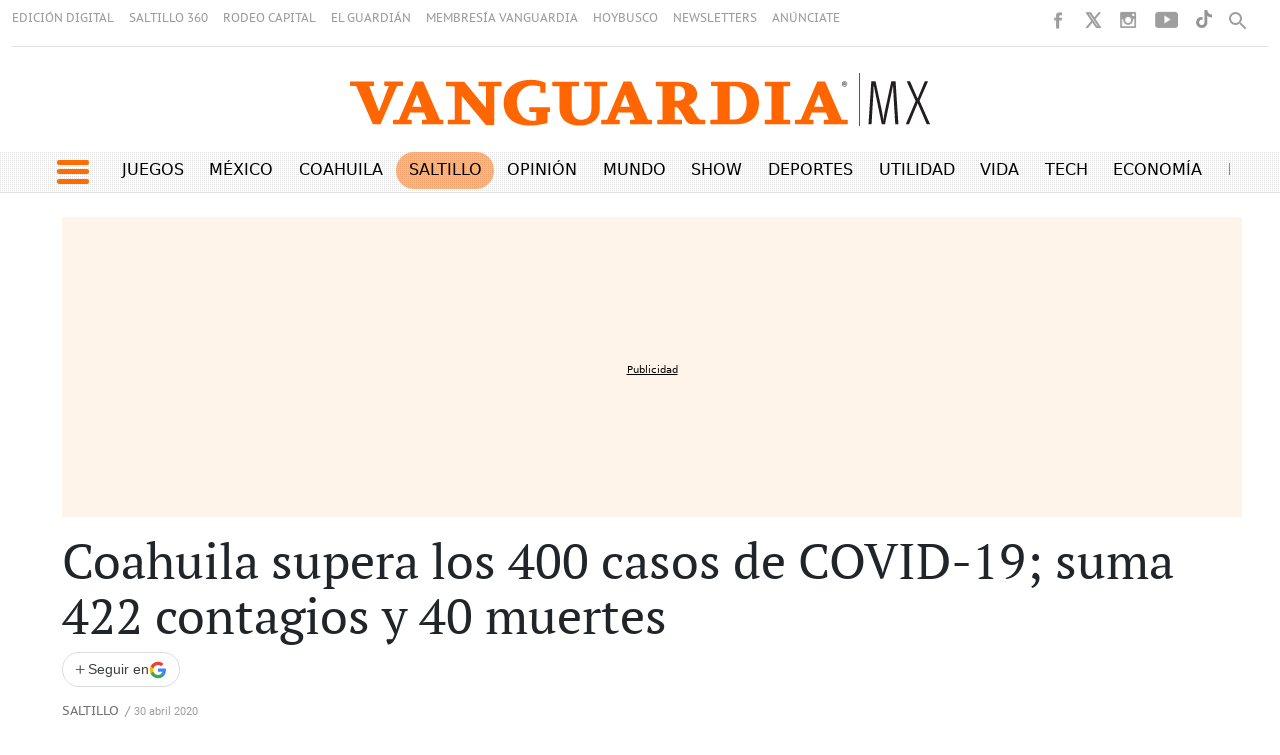

--- FILE ---
content_type: text/html
request_url: https://vanguardia.com.mx/coahuila/saltillo/coahuila-supera-los-400-casos-de-covid-19-ya-suma-422-contagios-y-40-muertes-CPVG3523320
body_size: 30225
content:
  <!doctype html>  <html class="ltr" dir="ltr" lang="es-MX"> <head> <meta content="text/html; charset=UTF-8" http-equiv="content-type"> <title>Coahuila supera los 400 casos de COVID-19; suma 422 contagios y 40 muertes</title> <link rel="shortcut icon" href="https://vanguardia.com.mx/base-portlet/webrsrc/ctxvar/19fccf87-22ac-4433-8afd-98f837b0c314.png"> <link rel="icon" sizes="192x192" href="/base-portlet/webrsrc/ctxvar/6458b5e2-573e-4088-b66a-30f111f532ec.png"> <link rel="icon" sizes="72x72" href="/base-portlet/webrsrc/ctxvar/e270d527-a083-4400-a594-1072ed020461.png"> <link rel="icon" sizes="36x36" href="/base-portlet/webrsrc/ctxvar/3ce626ea-cbc5-4809-8fd5-21f6355c4ad1.png"> <link rel="icon" sizes="48x48" href="/base-portlet/webrsrc/ctxvar/0268ab34-12ef-4d8f-9237-357e0e1fc51c.png"> <link rel="icon" sizes="144x144" href="/base-portlet/webrsrc/ctxvar/f587441a-6a02-4428-a633-fbb1a9a57ba1.png"> <link rel="icon" sizes="96x96" href="/base-portlet/webrsrc/ctxvar/9a87e967-f729-496c-9cd3-4b3f1677081b.png"> <style amp-custom> .mln_uppercase_mln
		{
			text-transform:uppercase
		}
		
		.mln_small-caps_mln
		{
			font-variant:small-caps
		}
		</style> <meta name="mas-notification-title" content="Coahuila supera los 400 casos de COVID-19; suma 422 contagios y 40 muertes"> <meta name="mas-notification-body" content="Esta tarde, la Secretaría de Salud de Coahuila informó que la cifra de contagios por COVID-19 en la entidad superó los 400 casos, llegando a 422. &nbsp; En el reporte emitido por la dependencia se reporta la muerte de un hombre de 58 años en el municipio de Monclova. &nbsp; Con este deceso, la entidad&nbsp;suma 40"> <link rel="mas-notification-icon" href="https://vanguardia.com.mx/documents/11604/11618/d24448c54d6742798df7c0e6658510a2.png"> <link rel="mas-notification-image" href="https://vanguardia.com.mx/binrepository/1200x800/0c85/1200d630/down-right/11604/CCIU/image_from_ios_1_32_VG3523320_MG956088.jpg"> <meta name="keywords" content="coahuila" data-id="76479" data-voc-name="location" data-voc-id="24862"> <meta name="keywords" content="covid-19" data-id="251818" data-voc-name="topic" data-voc-id="13790"> <meta name="keywords" content="carlos martínez" data-id="386055" data-voc-name="author" data-voc-id="24579"> <meta name="description" content="Se registran 24 casos más de coronavirus COVID-19 en la entidad y una muerte, llegando a los 40 decesos"> <meta property="og:site_name" content="Vanguardia"> <meta property="og:type" content="article"> <meta property="og:title" content="Coahuila supera los 400 casos de COVID-19; suma 422 contagios y 40 muertes"> <meta property="og:description" content="Se registran 24 casos más de coronavirus COVID-19 en la entidad y una muerte, llegando a los 40 decesos"> <meta property="og:url" content="https://vanguardia.com.mx/coahuila/saltillo/coahuila-supera-los-400-casos-de-covid-19-ya-suma-422-contagios-y-40-muertes-CPVG3523320"> <meta property="og:image" content="https://vanguardia.com.mx/binrepository/1200x800/0c85/1200d630/down-right/11604/CCIU/image_from_ios_1_32_VG3523320_MG956088.jpg"> <meta property="og:image:width" content="1200"> <meta property="og:image:height" content="630"> <meta property="article:published_time" content="2020-04-30T11:23:35Z"> <meta property="article:modified_time" content="2020-04-30T11:24:25Z"> <meta property="article:section" content="Saltillo"> <meta name="twitter:card" content="summary_large_image"> <meta name="twitter:site" content="@vanguardiamx"> <meta name="twitter:title" content="Coahuila supera los 400 casos de COVID-19; suma 422 contagios y 40 muertes"> <meta name="twitter:description" content="Se registran 24 casos más de coronavirus COVID-19 en la entidad y una muerte, llegando a los 40 decesos"> <meta name="twitter:image" content="https://vanguardia.com.mx/binrepository/1200x800/0c62/1200d675/down-right/11604/CCAU/image_from_ios_1_32_VG3523320_MG956088.jpg"> <meta name="twitter:image:alt" content="Coahuila supera los 400 casos de COVID-19; suma 422 contagios y 40 muertes"> <meta name="twitter:url" content="https://vanguardia.com.mx/coahuila/saltillo/coahuila-supera-los-400-casos-de-covid-19-ya-suma-422-contagios-y-40-muertes-CPVG3523320"> <meta name="ROBOTS" content="INDEX, FOLLOW"> <link rel="canonical" href="https://vanguardia.com.mx/coahuila/saltillo/coahuila-supera-los-400-casos-de-covid-19-ya-suma-422-contagios-y-40-muertes-CPVG3523320"> <meta name="viewport" content="width=device-width"> <meta name="viewport" content="width=device-width"> <meta property="fb:pages" content="17853721002"> <meta property="ia:markup_url" content="https://vanguardia.com.mx/"> <link href="https://vanguardia.com.mx/base-portlet/webrsrc/theme/9f944bd2549dcb4b3cd0264aca6e783f.css" rel="stylesheet" type="text/css"> <script type="text/javascript" src="/base-portlet/webrsrc/b9740ad96ea5b5f2db95cd4b031d9c78.js"></script> <script type="text/javascript">/*<![CDATA[*/var ITER=ITER||{};ITER.CONTEXT=ITER.CONTEXT||{};ITER.CONTEXT.sections=[{sectid:"sect-675658b8312754f0c59027380a1e8081"},{sectid:"sect-52fb9c50aa438f3bf31bce7741d51606"},{sectid:"sect-f09d38a75332fbb5a4597e4a1fe4f17a"},{sectid:"sect-c81bad8f61c0238d3eaa9af8d78341c7"},{sectid:"sect-faf009071e89c639f1fe20b07f26dbea"},{sectid:"sect-11c7cb62d4664ee58fc9039b208d5968"},{sectid:"sect-c57a134e1e0570843f75033a0b69780f"},{sectid:"sect-e363d2efb87748d5062eb782b9c10aea"}];ITER.CONTEXT.isArticlePage=function(){return true};ITER.CONTEXT.articleId="VG3523320";ITER.CONTEXT.contextIs=function(a){return a==="ArticlePage"};ITER.HOOK=ITER.HOOK||{};ITER.HOOK.onDisqusNewComment=function(a){};ITER.RESOURCE=ITER.RESOURCE||{};ITER.RESOURCE.Deferred=function(){var b;var a;var c=new Promise(function(e,d){b=e;a=d});c.resolve=b;c.reject=a;return c};ITER.RESOURCE.onLoad=ITER.RESOURCE.onLoad||[];ITER.RESOURCE.onInit=ITER.RESOURCE.onInit||[];ITER.RESOURCE.onLoad["util-http"]=new ITER.RESOURCE.Deferred();ITER.RESOURCE.onLoad["util-url"]=new ITER.RESOURCE.Deferred();ITER.RESOURCE.onLoad["util-cookie"]=new ITER.RESOURCE.Deferred();ITER.RESOURCE.onLoad["util-event"]=new ITER.RESOURCE.Deferred();ITER.RESOURCE.onLoad["util-message"]=new ITER.RESOURCE.Deferred();ITER.RESOURCE.onLoad.statistics=new ITER.RESOURCE.Deferred();ITER.RESOURCE.onLoad.reading=new ITER.RESOURCE.Deferred();ITER.RESOURCE.onLoad.konami=new ITER.RESOURCE.Deferred();ITER.RESOURCE.onLoad.adblock=new ITER.RESOURCE.Deferred();ITER.RESOURCE.onLoad.captcha=new ITER.RESOURCE.Deferred();ITER.RESOURCE.onLoad["iter-ui-tabs"]=new ITER.RESOURCE.Deferred();ITER.RESOURCE.onLoad["autocomplete-js"]=new ITER.RESOURCE.Deferred();ITER.RESOURCE.onLoad.form=new ITER.RESOURCE.Deferred();ITER.RESOURCE.onLoad["teaser-date"]=new ITER.RESOURCE.Deferred();ITER.RESOURCE.onLoad["search-date"]=new ITER.RESOURCE.Deferred();ITER.RESOURCE.onLoad.unregister=new ITER.RESOURCE.Deferred();ITER.RESOURCE.onLoad.recommendations=new ITER.RESOURCE.Deferred();ITER.RESOURCE.onLoad.surveys=new ITER.RESOURCE.Deferred();ITER.RESOURCE.onLoad["embed-article"]=new ITER.RESOURCE.Deferred();ITER.RESOURCE.CUSTOM=ITER.RESOURCE.CUSTOM||{};ITER.USER=ITER.USER||{};ITER.USER.id="";/*]]>*/</script> <script type="text/javascript" src="/html/js/iter-libraries/iter-util-cookie.js?v=4.1.17654757" defer onload="ITER.RESOURCE.onLoad['util-cookie'].resolve(true)"></script> <script type="text/javascript" src="/html/js/iter-libraries/iter-konami.js?v=4.1.17654757" defer onload="ITER.RESOURCE.onLoad['konami'].resolve(true)"></script> <script type="text/javascript" src="/html/js/iter-libraries/iter-util-url.js?v=4.1.17654757" defer onload="ITER.RESOURCE.onLoad['util-url'].resolve(true)"></script> <script type="text/javascript" src="/html/js/iter-libraries/iter-util-http.js?v=4.1.17654757" defer onload="ITER.RESOURCE.onLoad['util-http'].resolve(true)"></script> <script type="text/javascript" src="/html/js/iter-libraries/iter-statistics.js?v=4.1.17654757" defer onload="ITER.RESOURCE.onLoad['statistics'].resolve(true)"></script> <script type="text/javascript" src="/html/js/iter-libraries/iter-util-event.js?v=4.1.17654757" defer onload="ITER.RESOURCE.onLoad['util-event'].resolve(true)"></script> <script type="text/javascript" src="/html/js/iter-libraries/iter-reading.js?v=4.1.17654757" defer onload="ITER.RESOURCE.onLoad['reading'].resolve(true)"></script> <script type="text/javascript" src="/html/js/iter-libraries/iter-util-message.js?v=4.1.17654757" defer onload="ITER.RESOURCE.onLoad['util-message'].resolve(true)"></script> <script>/*<![CDATA[*/jQryIter.u="";/*]]>*/</script> <script type="text/javascript">/*<![CDATA[*/(function(a){a.contextSections=function(){return[{sectid:"sect-675658b8312754f0c59027380a1e8081"},{sectid:"sect-52fb9c50aa438f3bf31bce7741d51606"},{sectid:"sect-f09d38a75332fbb5a4597e4a1fe4f17a"},{sectid:"sect-c81bad8f61c0238d3eaa9af8d78341c7"},{sectid:"sect-faf009071e89c639f1fe20b07f26dbea"},{sectid:"sect-11c7cb62d4664ee58fc9039b208d5968"},{sectid:"sect-c57a134e1e0570843f75033a0b69780f"},{sectid:"sect-e363d2efb87748d5062eb782b9c10aea"}]};a.contextIsArticlePage=function(){return true};a.articleId=function(){return"VG3523320"};a.contextIs=function(b){if(b=="HomePage"){return false}else{if(b=="ArticlePage"){return true}else{if(b=="SearchPage"){return false}else{if(b=="SectionPage"){return false}else{if(b=="MetadataPage"){return false}}}}}}})(jQryIter);/*]]>*/</script> <script type="text/javascript" src="https://vanguardia.com.mx/base-portlet/webrsrc/theme/c2da2beb47411ead9ef55abe6563d21e.js"></script> </head> <body class=" controls-visible signed-out public-page" itemscope itemtype="http://schema.org/NewsArticle"> <noscript> <iframe src="//www.googletagmanager.com/ns.html?id=GTM-TFLX87FS" height="0" width="0" style="display:none;visibility:hidden"></iframe> </noscript> <script>/*<![CDATA[*/(function(b,m,h,a,g){b[a]=b[a]||[];b[a].push({"gtm.start":new Date().getTime(),event:"gtm.js"});var k=m.getElementsByTagName(h)[0],e=m.createElement(h),c=a!="dataLayer"?"&l="+a:"";e.async=true;e.src="//www.googletagmanager.com/gtm.js?id="+g+c;k.parentNode.insertBefore(e,k)})(window,document,"script","dataLayer","GTM-TFLX87FS");/*]]>*/</script> <script type="text/javascript">/*<![CDATA[*/jQryIter(document).on("click",".ui-accordion-header",function(){jQryIter(window).resize()});/*]]>*/</script> <div class="iter-page-frame"> <header class="iter-header-wrapper" id="iter-header-wrapper">  <div class="portlet-boundary portlet-static-end portlet-nested-portlets header_vmx"> <div id="col-100-fluid" class="col-100-fluid"> <div class="container-fluid"> <div class="row top"> <div class="col-100-top-one-col-fluid col-xs-12 portlet-column nopadding" id="header_sup">  <div id="3431290184" class="portlet-boundary portlet-static-end menu-portlet menu-top-header"> <div id="menu_3431290184" class="menu_secc "> <div class="nav-dropdown nav noSubNav"> <ul class="parent-nav lst cf"> <li class="lst-item tabnav  sect-266 sect-a271c7fe3f353fb48377f5930553392e"> <a href="https://vanguardia.pressreader.com/vanguardia" rel="nofollow noopener noreferrer" class="tab-item lnk" target="_blank" title="EDICIÓN DIGITAL"> <span class="iconBefore"></span> <span class="sectionName">EDICIÓN DIGITAL</span> <span class="iconAfter"></span> </a> </li> <li class="lst-item tabnav  sect-267 sect-dc31037ae65d2887556baa9f21cbc94a"> <a href="//www.saltillo360.com/" rel="nofollow noopener noreferrer" class="tab-item lnk" target="_blank" title="SALTILLO 360"> <span class="iconBefore"></span> <span class="sectionName">SALTILLO 360</span> <span class="iconAfter"></span> </a> </li> <li class="lst-item tabnav  sect-9357 sect-419c4ba42ddc682fc85d2b0f3785ad78"> <a href="https://www.rodeocapital.com.mx/" rel="nofollow noopener noreferrer" class="tab-item lnk" target="_blank" title="RODEO CAPITAL"> <span class="iconBefore"></span> <span class="sectionName">RODEO CAPITAL</span> <span class="iconAfter"></span> </a> </li> <li class="lst-item tabnav  sect-268 sect-8ea19f6406ce0171a21d0bf4056712d5"> <a href="https://www.facebook.com/@elguardianmx" rel="nofollow noopener noreferrer" class="tab-item lnk" target="_blank" title="EL GUARDIÁN"> <span class="iconBefore"></span> <span class="sectionName">EL GUARDIÁN</span> <span class="iconAfter"></span> </a> </li> <li class="lst-item tabnav  sect-270 sect-97aebddc760545101746817788947188"> <a href="//membresiavanguardia.com/" rel="nofollow noopener noreferrer" class="tab-item lnk" target="_blank" title="MEMBRESÍA VANGUARDIA"> <span class="iconBefore"></span> <span class="sectionName">MEMBRESÍA VANGUARDIA</span> <span class="iconAfter"></span> </a> </li> <li class="lst-item tabnav  sect-269 sect-ab39c188f159d7f948aada866bc72d53"> <a href="//www.hoybusco.com/" rel="nofollow noopener noreferrer" class="tab-item lnk" target="_blank" title="HOYBUSCO"> <span class="iconBefore"></span> <span class="sectionName">HOYBUSCO</span> <span class="iconAfter"></span> </a> </li> <li class="lst-item tabnav  sect-2725 sect-5903f8aed8e93e31cf210ccfc875a0db"> <a href="https://vanguardia.com.mx/newsletters" rel="nofollow" class="tab-item lnk" title="NEWSLETTERS"> <span class="iconBefore"></span> <span class="sectionName">NEWSLETTERS</span> <span class="iconAfter"></span> </a> </li> <li class="lst-item tabnav  sect-9675 sect-9820f3c8df4d29d94b791817dab41df5"> <a href="https://www.vmxmediakit.com/" rel="nofollow noopener noreferrer" class="tab-item lnk" target="_blank" title="ANÚNCIATE "> <span class="iconBefore"></span> <span class="sectionName">ANÚNCIATE </span> <span class="iconAfter"></span> </a> </li> </ul> </div> </div> </div>  <div id="" class="portlet-boundary portlet-static-end htmlcontainer-portlet"> <div> <style> /* =================================
 Desktop (≥1000px)
 ================================= */
@media (min-width: 1000px) {
 .header_desplegable {
 height: 690px;
 }
 
 .header_desplegable .menu_burguer {
 width: 100%;
 }
 
 .header_desplegable .menu_burguer ul.parent-nav {
 columns: 7;
 -webkit-columns: 7;
 -moz-columns: 7;
 }
 
 .header_desplegable .menu_burguer ul li {
 margin: 3px;
 }
 
 .mega_menu.simple.vertical ul.parent-nav > li:last-child {
 display: contents;
 }
 
 .burger_icon_text .secciones_burger {
 float: none;
 margin-left: -1rem;
 }
 
 .level-2 {
 padding-left: 0;
 }
}

/* =================================
 General
 ================================= */
.lst-std .lst .level-2 ul {
 padding-left: 0;
}

.header_desplegable .menu_burguer ul li a.tab-item.lnk {
 border-bottom: 3px solid #ff6d00;
}

/* =================================
 Mobile (≤700px)
 ================================= */
@media (max-width: 700px) {
 .menu_burger.mobile ul.parent-nav li div a.tab-item span.iconBefore::after {
 content: '·';
 padding: 0 2px;
 color: #ff6d00;
 font-size: 1.2rem;
 font-weight: 800;
 }
 
 .level-2 div li a span.iconBefore::after {
 content: '·';
 padding: 0 2px;
 color: #000;
 font-size: 1.2rem;
 font-weight: 800;
 }
}
</style> </div> </div> <div id="" class="portlet-boundary portlet-static-end htmlcontainer-portlet"> <div> <script>/*<![CDATA[*//*<![CDATA[*/
document.addEventListener('DOMContentLoaded', () => {
 const temasDia = document.querySelector('.temas-dia');
 
 if (!temasDia) return;
 
 const currentPath = window.location.pathname;
 const temas = temasDia.querySelectorAll('[class^="tema"]');
 
 let mejorMatch = null;
 let mejorMatchLength = 0;
 
 temas.forEach(tema => {
 const linkElement = tema.querySelector('.texto-tema a');
 if (!linkElement) return;
 
 const href = linkElement.getAttribute('href');
 if (!href) return;
 
 const isMatch = currentPath === href || currentPath.startsWith(href + '/');
 
 if (isMatch && href.length > mejorMatchLength) {
 mejorMatch = tema;
 mejorMatchLength = href.length;
 }
 });
 
 if (mejorMatch) {
 mejorMatch.style.backgroundColor = '#ff6d0082';
 mejorMatch.style.borderRadius = '20px';
 mejorMatch.classList.add('focused');
 
 if (window.innerWidth < 768) {
 mejorMatch.scrollIntoView({ behavior: 'smooth', inline: 'center' });
 }
 }
});
/*]]>*//*]]>*/</script> </div> </div> <div id="" class="portlet-boundary portlet-static-end htmlcontainer-portlet"> <div> <style> #easy-wall-modal, #dropdown.dropdown {
 z-index: 10 !important;
 }
 .pbs__player.shown{
 z-index: 9 !important;
 }
</style> </div> </div> <div id="" class="portlet-boundary portlet-static-end htmlcontainer-portlet"> <div> <link rel="stylesheet" href="https://cdnjs.cloudflare.com/ajax/libs/font-awesome/6.7.0/css/all.min.css" integrity="sha512-9xKTRVabjVeZmc+GUW8GgSmcREDunMM+Dt/GrzchfN8tkwHizc5RP4Ok/MXFFy5rIjJjzhndFScTceq5e6GvVQ==" crossorigin="anonymous" referrerpolicy="no-referrer"> </div> </div> <div id="" class="portlet-boundary portlet-static-end htmlcontainer-portlet rrss"> <div> <style> .fc-ab-root{
 display: none !important;
 }
 .op12{
 justify-content: center !important; 
 display: flex; 
 margin-bottom: 25px !important;
 }
 @media (min-width: 1300px){
 .menu-principal-header .dayly-topics-portlet {
 width: 90%;
 }
 }
 @media (max-width: 334px){
 #mc_embed_signup.newsletterform {
 height: auto !important;
 }
 div.rrss.end.d-movil {
 top: 5% !important;
 }
 }
 @media (max-width: 576px) {
 li.tiktok a {
 display: none !important;
 }
 }
</style> <meta name="robots" content="max-image-preview:large"> <ul class="rrss_header platforms"> <li class="facebook first"> <a href="https://www.facebook.com/vanguardiamx" title="Facebook" class="facebook"></a> </li> <li class="twitter"> <a href="https://www.twitter.com/vanguardiamx" title="Twitter" class="twitter"></a> </li> <li class="instagram"> <a href="http://instagram.com/vanguardiamx" title="Instagram" class="instagram"></a> </li> <li class="youtube last"> <a href="http://www.youtube.com/user/vanguardiamedia" title="YouTube" class="youtube"></a> </li> <li class="tiktok"> <a style="display: block; height: 19px; width: 18px; margin-left: 15px; background-size: contain; background-repeat: no-repeat; background-image: url(https://vanguardia.com.mx/base-portlet/webrsrc/theme/9d539c5537b80058f4ba66911887ac5c.png);" href="https://www.tiktok.com/@vanguardia_mx"></a> </li> </ul> <div class="icon-search" onclick="clickIconSearch();" style="margin-right:10px"></div> <script>/*<![CDATA[*/$(document).ready(function(){$(".lst-item.tabnav").children("a").removeAttr("rel");$(".icon-search").on("click",function(){$(".icon-search").toggleClass("closed");$(".icon-search2").toggleClass("closed");$(".menu-top-header").toggleClass("closed");$(".rrss_header").toggleClass("closed");$(".search_header").toggleClass("active");$('input[name="keywords"]').focus();$("#main").removeAttr("hidden")});$('input[name="keywords"]').focusout(function(){$(".icon-search").toggleClass("closed");$(".icon-search2").toggleClass("closed");$(".menu-top-header").toggleClass("closed");$(".rrss_header").toggleClass("closed");$(".search_header").toggleClass("active");$("#main").removeAttr("hidden")})});if(jQryIter.u!=""){$(".cont_user").html("<div class='loged' onclick='javascript:clickIconUser()'><div class='icon_login'></div></div>")}function clickIconUser(){$(".menu_user").toggleClass("show")};/*]]>*/</script> <div id="eww-avatar" style="float: left;"></div> <script>/*<![CDATA[*/document.addEventListener("DOMContentLoaded",function(){var h=document.getElementById("eww-avatar");if(!h){return}var j=document.querySelector("[data-post-id][data-section]");if(j){var m=j.dataset.authorName||j.dataset.author||"";var n=j.dataset.authorId||"";var k=j.dataset.section||"";var l=j.dataset.postTitle||"";var i=j.dataset.postId||"";h.setAttribute("data-ewc-post-id",i);h.setAttribute("data-events",JSON.stringify({author:m,section:k,post_title:l,post_id:i,author_id:n}))}});/*]]>*/</script> </div> </div> <div id="605465275" class="portlet-boundary portlet-static-end advanced-search-portlet search_header"> <span class="iter-field iter-field-text"> <span class="iter-field-content"> <span class="iter-field-element"> <input id="_605465275_keywords" type="text" value="" name="keywords" inlinefield="true" class="iter-field-input iter-field-input-text" onkeydown="javascript:_605465275_onKeyEnterSearch(event)" placeholder=""> </span> </span> </span> <span class="iter-button iter-button-submit"> <span class="iter-button-content"> <input id="_605465275_search" type="submit" name="search" value="" class="iter-button-input iter-button-input-submit" onclick="javascript:_605465275_onClickSearch()"> </span> </span> <script type="text/javascript">/*<![CDATA[*/function _605465275_cleanKeywords(i){var j="";var h="";for(var f=0;f<i.length;f++){var g=i[f];if(!(g=="/"||g=="\\"||g=="~"||g=="!"||g=="("||g==")")){h+=g}else{h+=" "}}h=encodeURIComponent(h);for(var f=0;f<h.length;f++){var g=h[f];if(g=="'"){j+="%27"}else{j+=g}}return j}function _605465275_onClickSearch(){var e=_605465275_cleanKeywords(jQryIter("#_605465275_keywords").val());if(e.length>0){var d="/resultados-busqueda/-/search/";var f="/false/false/19840130/20260130/date/true/true/0/0/meta/0/0/0/1";window.location.href=d+e+f}}function _605465275_onKeyEnterSearch(b){if(b.keyCode==13){_605465275_onClickSearch()}};/*]]>*/</script> </div> <div id="" class="portlet-boundary portlet-static-end htmlcontainer-portlet header-logo"> <div> <a class="site-logo" href="/" aria-label="Vanguardia - Ir al inicio"> </a> </div> </div> </div> <div class="col-100-top-one-col-fluid col-xs-12 portlet-column nopadding menu-principal-header desktop" id="header_menu"> <div class="container-fluid"> <div id="" class="portlet-boundary portlet-static-end htmlcontainer-portlet icon-burger-desplegable"> <div> <div class="icon_burger" role="button" tabindex="0" aria-label="Abrir menú" onclick="mostrarMenu();"> <span></span> </div> </div> </div> <div id="" class="portlet-boundary portlet-static-end dayly-topics-portlet"> <div class="temas-dia"> <div class="tema1" data-categoryid="-1"> <div class="icono-tema-anterior"></div> <div class="texto-tema"> <a href="https://vanguardia.com.mx/juegos" target="_blank" rel="nofollow">Juegos</a> </div> <div class="icono-tema-posterior"></div> </div> <div class="separador-tema"></div> <div class="tema2" data-categoryid="-1"> <div class="icono-tema-anterior"></div> <div class="texto-tema"> <a href="/noticias/mexico">México</a> </div> <div class="icono-tema-posterior"></div> </div> <div class="separador-tema"></div> <div class="tema3" data-categoryid="-1"> <div class="icono-tema-anterior"></div> <div class="texto-tema"> <a href="/coahuila">Coahuila</a> </div> <div class="icono-tema-posterior"></div> </div> <div class="separador-tema"></div> <div class="tema4" data-categoryid="-1"> <div class="icono-tema-anterior"></div> <div class="texto-tema"> <a href="/coahuila/saltillo">Saltillo</a> </div> <div class="icono-tema-posterior"></div> </div> <div class="separador-tema"></div> <div class="tema5" data-categoryid="-1"> <div class="icono-tema-anterior"></div> <div class="texto-tema"> <a href="/opinion">Opinión</a> </div> <div class="icono-tema-posterior"></div> </div> <div class="separador-tema"></div> <div class="tema6" data-categoryid="-1"> <div class="icono-tema-anterior"></div> <div class="texto-tema"> <a href="/noticias/internacional">Mundo</a> </div> <div class="icono-tema-posterior"></div> </div> <div class="separador-tema"></div> <div class="tema7" data-categoryid="-1"> <div class="icono-tema-anterior"></div> <div class="texto-tema"> <a href="/show">Show</a> </div> <div class="icono-tema-posterior"></div> </div> <div class="separador-tema"></div> <div class="tema8" data-categoryid="-1"> <div class="icono-tema-anterior"></div> <div class="texto-tema"> <a href="/deportes">Deportes</a> </div> <div class="icono-tema-posterior"></div> </div> <div class="separador-tema"></div> <div class="tema9" data-categoryid="-1"> <div class="icono-tema-anterior"></div> <div class="texto-tema"> <a href="/informacion">Utilidad</a> </div> <div class="icono-tema-posterior"></div> </div> <div class="separador-tema"></div> <div class="tema10" data-categoryid="-1"> <div class="icono-tema-anterior"></div> <div class="texto-tema"> <a href="/vida">Vida</a> </div> <div class="icono-tema-posterior"></div> </div> <div class="separador-tema"></div> <div class="tema11" data-categoryid="-1"> <div class="icono-tema-anterior"></div> <div class="texto-tema"> <a href="/tech">Tech</a> </div> <div class="icono-tema-posterior"></div> </div> <div class="separador-tema"></div> <div class="tema12" data-categoryid="-1"> <div class="icono-tema-anterior"></div> <div class="texto-tema"> <a href="/servicios/menus-navegacion/header/dinero">Economía</a> </div> <div class="icono-tema-posterior"></div> </div> <div class="separador-tema"></div> <div class="tema13" data-categoryid="-1"> <div class="icono-tema-anterior"></div> <div class="texto-tema"> <a href="/productos_premium">Premium</a> </div> <div class="icono-tema-posterior"></div> </div> <div class="clear"></div> </div> </div> <div id="" class="portlet-boundary portlet-static-end htmlcontainer-portlet"> <div> </div> </div> </div> </div> <div class="col-100-top-one-col-fluid col-xs-12 portlet-column nopadding header_desplegable" id="header_menu_burguer"> <div class="container"> <div id="" class="portlet-boundary portlet-static-end htmlcontainer-portlet burger_icon_text"> <div> <div class="icon_burger_close" role="button" tabindex="0" aria-label="Cerrar menú" onclick="mostrarMenu();"></div> <div class="secciones_burger" aria-hidden="true"> <span class="bolo">·</span> Secciones: 
            </div> </div> </div>    <div id="992383555" class="portlet-boundary portlet-static-end menu-portlet menu_burguer"> <div id="menu_992383555" class="menu_secc_unfolded mega_menu simple vertical"> <div class="nav-dropdown nav noSubNav"> <ul class="parent-nav lst cf"> <li class="lst-item tabnav  sect-9228 sect-02c531e9c970dc08c06b76f2a86c601c"> <div class="tab-grp"> <a href="/noticias/mexico" class="tab-item lnk" title="México"> <span class="iconBefore"></span> <strong class="sectionName">México</strong> <span class="iconAfter"></span> </a> <span class="hasChildsIcon"></span> <div class="child-nav cf"> <ul class="lst-std lst level-2"> <div class="lst-items"> <li class="lst-item   sect-9229 sect-702aac90ee21ec3d7cbf840ed1903fbd"> <a href="/coahuila" class=" lnk" title="Coahuila "> <span class="iconBefore"></span> <span class="sectionName">Coahuila </span> <span class="iconAfter"></span> </a> </li> <li class="lst-item   sect-9230 sect-38eec7f38a98f9ebf6845643ed97561e"> <a href="https://vanguardia.com.mx/topic/-/meta/cdmx" rel="nofollow" class=" lnk" title="CDMX"> <span class="iconBefore"></span> <span class="sectionName">CDMX</span> <span class="iconAfter"></span> </a> </li> <li class="lst-item   sect-9231 sect-53179afd77ac4ba5bf1d1aee79a5ddd4"> <a href="https://vanguardia.com.mx/topic/-/meta/nuevo-leon" rel="nofollow" class=" lnk" title="Nuevo León"> <span class="iconBefore"></span> <span class="sectionName">Nuevo León</span> <span class="iconAfter"></span> </a> </li> <li class="lst-item   sect-9232 sect-9cba4518ad1ce94957c98bc5e1222aa8"> <a href="https://vanguardia.com.mx/topic/-/meta/jalisco" rel="nofollow" class=" lnk" title="Jalisco"> <span class="iconBefore"></span> <span class="sectionName">Jalisco</span> <span class="iconAfter"></span> </a> </li> <li class="lst-item   sect-9347 sect-8ca337511a3196e5e1e63407d49aa390"> <a href="/noticias/mexico/mas-estados" class=" lnk" title="Más Estados"> <span class="iconBefore"></span> <span class="sectionName">Más Estados</span> <span class="iconAfter"></span> </a> </li> <li class="lst-item   sect-9433 sect-ea1118631be0cfef16500b57bcaa7e26"> <a href="/mexico/presidenta-claudia-sheinbaum" class=" lnk" title="Presidenta: Claudia Sheinbaum"> <span class="iconBefore"></span> <span class="sectionName">Presidenta: Claudia Sheinbaum</span> <span class="iconAfter"></span> </a> </li> <li class="lst-item   sect-9348 sect-dfac205ed36f5a9167509768d6062c17"> <a href="/noticias/mexico/instituciones" class=" lnk" title="Instituciones"> <span class="iconBefore"></span> <span class="sectionName">Instituciones</span> <span class="iconAfter"></span> </a> </li> </div> </ul> </div> </div> </li> <li class="lst-item tabnav  sect-9236 sect-1c76b047f84d68d901763f95712ef88b"> <div class="tab-grp"> <a href="/noticias/internacional" class="tab-item lnk" title="Internacional"> <span class="iconBefore"></span> <strong class="sectionName">Internacional</strong> <span class="iconAfter"></span> </a> <span class="hasChildsIcon"></span> <div class="child-nav cf"> <ul class="lst-std lst level-2"> <div class="lst-items"> <li class="lst-item   sect-9434 sect-dbef2d1a49165f2814eb64bf2fc889a3"> <a href="/internacional/usa" class=" lnk" title="E.U.A"> <span class="iconBefore"></span> <span class="sectionName">E.U.A</span> <span class="iconAfter"></span> </a> </li> <li class="lst-item   sect-9349 sect-0f3d809996254cb8d0117f532678ac08"> <a href="/internacional/guerras" class=" lnk" title="Guerras"> <span class="iconBefore"></span> <span class="sectionName">Guerras</span> <span class="iconAfter"></span> </a> </li> <li class="lst-item   sect-9238 sect-3c500c06f70ffecfd4002d4e9eba4a0d"> <a href="/noticias/internacional/conflictos" class=" lnk" title="Conflictos"> <span class="iconBefore"></span> <span class="sectionName">Conflictos</span> <span class="iconAfter"></span> </a> </li> <li class="lst-item   sect-9350 sect-40e77f2089ce31a4c35f793e0a2ac0bd"> <a href="/economia/mercados" class=" lnk" title="Mercados"> <span class="iconBefore"></span> <span class="sectionName">Mercados</span> <span class="iconAfter"></span> </a> </li> </div> </ul> </div> </div> </li> <li class="lst-item tabnav  sect-9239 sect-b6e674b70b0486bc53c924d7841439b2"> <div class="tab-grp"> <a href="/coahuila" class="tab-item lnk" title="Coahuila"> <span class="iconBefore"></span> <strong class="sectionName">Coahuila</strong> <span class="iconAfter"></span> </a> <span class="hasChildsIcon"></span> <div class="child-nav cf"> <ul class="lst-std lst level-2"> <div class="lst-items"> <li class="lst-item   sect-9240 sect-1709b628805d51a7fe2cda3fe498c47a"> <a href="/coahuila/salud" class=" lnk" title="Salud"> <span class="iconBefore"></span> <span class="sectionName">Salud</span> <span class="iconAfter"></span> </a> </li> <li class="lst-item   sect-9241 sect-b51cf2c5fe824539125e94e602b4e17f"> <a href="/coahuila/educacion" class=" lnk" title="Educación"> <span class="iconBefore"></span> <span class="sectionName">Educación</span> <span class="iconAfter"></span> </a> </li> <li class="lst-item   sect-9242 sect-dbc207679fea63e8c3fe5186f4397d2a"> <a href="/coahuila/seguridad" class=" lnk" title="Seguridad"> <span class="iconBefore"></span> <span class="sectionName">Seguridad</span> <span class="iconAfter"></span> </a> </li> <li class="lst-item   sect-9243 sect-8da315b6ee0489ae25315de03fcf1aa9"> <a href="/coahuila/turismo" class=" lnk" title="Turismo"> <span class="iconBefore"></span> <span class="sectionName">Turismo</span> <span class="iconAfter"></span> </a> </li> <li class="lst-item   sect-9244 sect-a25150786dd982295e191cec4c985564"> <a href="/coahuila/nearshoring" class=" lnk" title="Nearshoring"> <span class="iconBefore"></span> <span class="sectionName">Nearshoring</span> <span class="iconAfter"></span> </a> </li> <li class="lst-item   sect-9245 sect-c3ded6131d8df3d26ed0e992d5f3bc72"> <a href="/coahuila/transparencia" class=" lnk" title="Transparencia"> <span class="iconBefore"></span> <span class="sectionName">Transparencia</span> <span class="iconAfter"></span> </a> </li> <li class="lst-item   sect-9246 sect-1ab9f09c4936d7aef4ea18b7e6c1c553"> <a href="/coahuila/derechos-humanos" class=" lnk" title="Derechos Humanos"> <span class="iconBefore"></span> <span class="sectionName">Derechos Humanos</span> <span class="iconAfter"></span> </a> </li> <li class="lst-item   sect-9247 sect-7f00526b870d18fd9f9ba3c9c8bb8d95"> <a href="/coahuila/medio-ambiente" class=" lnk" title="Medio Ambiente"> <span class="iconBefore"></span> <span class="sectionName">Medio Ambiente</span> <span class="iconAfter"></span> </a> </li> <li class="lst-item   sect-9248 sect-39b5edeee1de5c682124e69dfd752135"> <a href="/coahuila/monclova" class=" lnk" title="Monclova"> <span class="iconBefore"></span> <span class="sectionName">Monclova</span> <span class="iconAfter"></span> </a> </li> <li class="lst-item   sect-9249 sect-cc33ebf2eb4ed7e45b93ec744df6e663"> <a href="/coahuila/torreon" class=" lnk" title="Torreón"> <span class="iconBefore"></span> <span class="sectionName">Torreón</span> <span class="iconAfter"></span> </a> </li> <li class="lst-item   sect-9250 sect-668264b8a9ebb05679d473e9b770d297"> <a href="/coahuila/piedras-negras" class=" lnk" title="Piedras Negras"> <span class="iconBefore"></span> <span class="sectionName">Piedras Negras</span> <span class="iconAfter"></span> </a> </li> <li class="lst-item   sect-9251 sect-f927699b02cb33c6c7ddf3aafbb2a45f"> <a href="/coahuila/mas-municipios" class=" lnk" title="Más Municipios"> <span class="iconBefore"></span> <span class="sectionName">Más Municipios</span> <span class="iconAfter"></span> </a> </li> </div> </ul> </div> </div> </li> <li class="lst-item tabnav  sect-9252 sect-faf009071e89c639f1fe20b07f26dbea"> <div class="tab-grp"> <a href="/coahuila/saltillo" class="tab-item lnk" title="Saltillo"> <span class="iconBefore"></span> <strong class="sectionName">Saltillo</strong> <span class="iconAfter"></span> </a> <span class="hasChildsIcon"></span> <div class="child-nav cf"> <ul class="lst-std lst level-2"> <div class="lst-items"> <li class="lst-item   sect-9253 sect-f13228577b6d4d886a965955733130c8"> <a href="/coahuila/saltillo/movilidad" class=" lnk" title="Movilidad"> <span class="iconBefore"></span> <span class="sectionName">Movilidad</span> <span class="iconAfter"></span> </a> </li> <li class="lst-item   sect-9254 sect-507eab66be352a083211b09d7ffef444"> <a href="/coahuila/saltillo/desarrollo-urbano" class=" lnk" title="Desarrollo Urbano"> <span class="iconBefore"></span> <span class="sectionName">Desarrollo Urbano</span> <span class="iconAfter"></span> </a> </li> <li class="lst-item   sect-9255 sect-d2ccc8145e3019682f5da70ebe4b20fc"> <a href="/coahuila/saltillo/medio-ambiente" class=" lnk" title="Medio Ambiente"> <span class="iconBefore"></span> <span class="sectionName">Medio Ambiente</span> <span class="iconAfter"></span> </a> </li> <li class="lst-item   sect-9256 sect-f85cd9347dcf58f4bf69a59d29a62018"> <a href="/coahuila/saltillo/colonias" class=" lnk" title="Colonias"> <span class="iconBefore"></span> <span class="sectionName">Colonias</span> <span class="iconAfter"></span> </a> </li> <li class="lst-item   sect-9257 sect-9a69cffc722c484ffa09be990c6d103e"> <a href="/coahuila/saltillo/seguridad" class=" lnk" title="Seguridad"> <span class="iconBefore"></span> <span class="sectionName">Seguridad</span> <span class="iconAfter"></span> </a> </li> <li class="lst-item   sect-9258 sect-95d39ed5af23a025158eaf4eecea341b"> <a href="/coahuila/saltillo/personajes" class=" lnk" title="Personajes de Saltillo"> <span class="iconBefore"></span> <span class="sectionName">Personajes de Saltillo</span> <span class="iconAfter"></span> </a> </li> <li class="lst-item   sect-9259 sect-d671347cea5116ca0ad9d1ec3dc1ee2c"> <a href="/coahuila/saltillo/buenas-noticias" class=" lnk" title="Buenas Noticias"> <span class="iconBefore"></span> <span class="sectionName">Buenas Noticias</span> <span class="iconAfter"></span> </a> </li> <li class="lst-item   sect-9260 sect-50cbcf8797c1e72120cde470f0906918"> <a href="/coahuila/saltillo/guia-local" class=" lnk" title="Guía Local"> <span class="iconBefore"></span> <span class="sectionName">Guía Local</span> <span class="iconAfter"></span> </a> </li> <li class="lst-item   sect-9261 sect-6836af70c1848d5a2960e5eed6d9140e"> <a href="/coahuila/saltillo/zona-metropolitana" class=" lnk" title="Zona Metropolitana"> <span class="iconBefore"></span> <span class="sectionName">Zona Metropolitana</span> <span class="iconAfter"></span> </a> </li> </div> </ul> </div> </div> </li> <li class="lst-item tabnav  sect-9262 sect-4bf00a575f37428092009d0c886cd109"> <div class="tab-grp"> <a href="/opinion" class="tab-item lnk" title="Opinión"> <span class="iconBefore"></span> <strong class="sectionName">Opinión</strong> <span class="iconAfter"></span> </a> <span class="hasChildsIcon"></span> <div class="child-nav cf"> <ul class="lst-std lst level-2"> <div class="lst-items"> <li class="lst-item   sect-9263 sect-c2fa43b97ed11dba2a9e8899139cfa25"> <a href="/opinion/politicon" class=" lnk" title="Politicón "> <span class="iconBefore"></span> <span class="sectionName">Politicón </span> <span class="iconAfter"></span> </a> </li> <li class="lst-item   sect-9264 sect-3d48be26010c5772283486cde4fb5fd0"> <a href="/opinion/cartones" class=" lnk" title="Cartones"> <span class="iconBefore"></span> <span class="sectionName">Cartones</span> <span class="iconAfter"></span> </a> </li> <li class="lst-item   sect-9265 sect-4268f2095425e204c7a04aebb317b665"> <a href="https://vanguardia.com.mx/topic/-/meta/editorial-vanguardia" rel="nofollow" class=" lnk" title="Editorial Vanguardia"> <span class="iconBefore"></span> <span class="sectionName">Editorial Vanguardia</span> <span class="iconAfter"></span> </a> </li> </div> </ul> </div> </div> </li> <li class="lst-item tabnav  sect-9266 sect-202c427b973cbe4b1bff75457996ac9a"> <div class="tab-grp"> <a href="/dinero" class="tab-item lnk" title="Economía"> <span class="iconBefore"></span> <strong class="sectionName">Economía</strong> <span class="iconAfter"></span> </a> <span class="hasChildsIcon"></span> <div class="child-nav cf"> <ul class="lst-std lst level-2"> <div class="lst-items"> <li class="lst-item   sect-9267 sect-7b8b54d6f40d0e1de79ebe7e7690f7e5"> <a href="/economia/nearshoring" class=" lnk" title="Nearshoring"> <span class="iconBefore"></span> <span class="sectionName">Nearshoring</span> <span class="iconAfter"></span> </a> </li> <li class="lst-item   sect-9268 sect-76ec5e8c5d5fc9eb614a9586ccc98175"> <a href="/economia/dinero-local" class=" lnk" title="Saltillo Financiero"> <span class="iconBefore"></span> <span class="sectionName">Saltillo Financiero</span> <span class="iconAfter"></span> </a> </li> <li class="lst-item   sect-9269 sect-b27a272baea1aef94d676c10535fcda4"> <a href="/economia/inversiones" class=" lnk" title="Inversiones"> <span class="iconBefore"></span> <span class="sectionName">Inversiones</span> <span class="iconAfter"></span> </a> </li> <li class="lst-item   sect-9270 sect-f783d5f8244a51664555c72fff820bbd"> <a href="/economia/mercados" class=" lnk" title="Mercados"> <span class="iconBefore"></span> <span class="sectionName">Mercados</span> <span class="iconAfter"></span> </a> </li> <li class="lst-item   sect-9438 sect-5da519c6a630c51da203872491a94d8b"> <a href="/economia/capital-humano" class=" lnk" title="Capital Humano"> <span class="iconBefore"></span> <span class="sectionName">Capital Humano</span> <span class="iconAfter"></span> </a> </li> <li class="lst-item   sect-9272 sect-ba56bb68675ccf0290da199b7dcc19ac"> <a href="/economia/finanzas-personales" class=" lnk" title="Finanzas Personales"> <span class="iconBefore"></span> <span class="sectionName">Finanzas Personales</span> <span class="iconAfter"></span> </a> </li> <li class="lst-item   sect-9273 sect-20b6fecdc568a3bbee916c67abed6635"> <a href="https://vanguardia.com.mx/topic/-/meta/fintech" rel="nofollow" class=" lnk" title="Fintech"> <span class="iconBefore"></span> <span class="sectionName">Fintech</span> <span class="iconAfter"></span> </a> </li> </div> </ul> </div> </div> </li> <li class="lst-item tabnav  sect-9274 sect-c789dca8d259bd583c432d60d7b86075"> <div class="tab-grp"> <a href="/informacion" class="tab-item lnk" title="Utilidad"> <span class="iconBefore"></span> <strong class="sectionName">Utilidad</strong> <span class="iconAfter"></span> </a> <span class="hasChildsIcon"></span> <div class="child-nav cf"> <ul class="lst-std lst level-2"> <div class="lst-items"> <li class="lst-item   sect-9275 sect-2cff40084b9d86634ad38848544c1233"> <a href="/utilidad/pagos" class=" lnk" title="Pagos"> <span class="iconBefore"></span> <span class="sectionName">Pagos</span> <span class="iconAfter"></span> </a> </li> <li class="lst-item   sect-9276 sect-7309b83fc583b03dffe7df627b10a2ea"> <a href="/utilidad/tramites" class=" lnk" title="Trámites"> <span class="iconBefore"></span> <span class="sectionName">Trámites</span> <span class="iconAfter"></span> </a> </li> <li class="lst-item   sect-9277 sect-2c948fc5bc9d01fb903ed97553249830"> <a href="/utilidad/fechas-importantes" class=" lnk" title="Fechas Importantes"> <span class="iconBefore"></span> <span class="sectionName">Fechas Importantes</span> <span class="iconAfter"></span> </a> </li> <li class="lst-item   sect-9278 sect-881a259710475f1e7dbf3c163139fdfb"> <a href="https://vanguardia.com.mx/topic/-/meta/ofertas" rel="nofollow" class=" lnk" title="Ofertas"> <span class="iconBefore"></span> <span class="sectionName">Ofertas</span> <span class="iconAfter"></span> </a> </li> </div> </ul> </div> </div> </li> <li class="lst-item tabnav  sect-9279 sect-9b2bc34717a16f291fac214646b73a64"> <div class="tab-grp"> <a href="/show" class="tab-item lnk" title="Show"> <span class="iconBefore"></span> <strong class="sectionName">Show</strong> <span class="iconAfter"></span> </a> <span class="hasChildsIcon"></span> <div class="child-nav cf"> <ul class="lst-std lst level-2"> <div class="lst-items"> <li class="lst-item   sect-9280 sect-45bcc1b6387b871d0d9b2a4b8748a369"> <a href="/vmas/tendencias" class=" lnk" title="Tendencias"> <span class="iconBefore"></span> <span class="sectionName">Tendencias</span> <span class="iconAfter"></span> </a> </li> <li class="lst-item   sect-9281 sect-6ac83cfd09aac79a9f1385edb15473cc"> <a href="/vmas/streaming" class=" lnk" title="Streaming"> <span class="iconBefore"></span> <span class="sectionName">Streaming</span> <span class="iconAfter"></span> </a> </li> <li class="lst-item   sect-9282 sect-9f168dddcabc08b9e74392841ab7129a"> <a href="/vmas/cine" class=" lnk" title="Cine"> <span class="iconBefore"></span> <span class="sectionName">Cine</span> <span class="iconAfter"></span> </a> </li> <li class="lst-item   sect-9283 sect-72e105a6c6e1cb0ae30b53d4cb455d1a"> <a href="/vmas/eventos" class=" lnk" title="Eventos"> <span class="iconBefore"></span> <span class="sectionName">Eventos</span> <span class="iconAfter"></span> </a> </li> </div> </ul> </div> </div> </li> <li class="lst-item tabnav  sect-9284 sect-42b894d11f0850bbdbdf5a7b705d67c0"> <div class="tab-grp"> <a href="/show/artes" class="tab-item lnk" title="Artes"> <span class="iconBefore"></span> <strong class="sectionName">Artes</strong> <span class="iconAfter"></span> </a> <span class="hasChildsIcon"></span> <div class="child-nav cf"> <ul class="lst-std lst level-2"> <div class="lst-items"> <li class="lst-item   sect-9285 sect-88cedbb093b8994516de2f64f776d184"> <a href="/vmas/artes/teatro" class=" lnk" title="Teatro"> <span class="iconBefore"></span> <span class="sectionName">Teatro</span> <span class="iconAfter"></span> </a> </li> <li class="lst-item   sect-9286 sect-40efd00a05e2c4960b766184fa1a57ce"> <a href="/vmas/artes/musica" class=" lnk" title="Música"> <span class="iconBefore"></span> <span class="sectionName">Música</span> <span class="iconAfter"></span> </a> </li> <li class="lst-item   sect-9287 sect-dc96d1e1b61436d34f8f788adabbcb31"> <a href="/vmas/artes/exposiciones" class=" lnk" title="Exposiciones"> <span class="iconBefore"></span> <span class="sectionName">Exposiciones</span> <span class="iconAfter"></span> </a> </li> <li class="lst-item   sect-9288 sect-bc505a652c0a30cf1d7c10a23560d7a8"> <a href="/vmas/artes/expertos" class=" lnk" title="Expertos"> <span class="iconBefore"></span> <span class="sectionName">Expertos</span> <span class="iconAfter"></span> </a> </li> </div> </ul> </div> </div> </li> <li class="lst-item tabnav  sect-9494 sect-b27e12a70907d592472c3ab0bfdf1d17"> <div class="tab-grp"> <a href="/deportes" class="tab-item lnk" title="Deportes"> <span class="iconBefore"></span> <strong class="sectionName">Deportes</strong> <span class="iconAfter"></span> </a> <span class="hasChildsIcon"></span> <div class="child-nav cf"> <ul class="lst-std lst level-2"> <div class="lst-items"> <li class="lst-item   sect-9495 sect-2e9e235cf48975c3ee1f2c6a37c8c4f2"> <a href="/deportes/futbol" class=" lnk" title="Fútbol Nacional"> <span class="iconBefore"></span> <span class="sectionName">Fútbol Nacional</span> <span class="iconAfter"></span> </a> </li> <li class="lst-item   sect-9496 sect-3f9275dc9c74d97627e637692a666aec"> <a href="/deportes/futbol-internacional" class=" lnk" title="Fútbol Internacional"> <span class="iconBefore"></span> <span class="sectionName">Fútbol Internacional</span> <span class="iconAfter"></span> </a> </li> <li class="lst-item   sect-9646 sect-244c7e9a02fca05d80b25bec7b4e04f5"> <a href="/deportes/futbol-americano" class=" lnk" title="Fútbol Americano"> <span class="iconBefore"></span> <span class="sectionName">Fútbol Americano</span> <span class="iconAfter"></span> </a> </li> <li class="lst-item   sect-9515 sect-f5a625dc162fd34b01b1e80c7860fe45"> <a href="/deportes/automovilismo" class=" lnk" title="Automovilismo"> <span class="iconBefore"></span> <span class="sectionName">Automovilismo</span> <span class="iconAfter"></span> </a> </li> <li class="lst-item   sect-9516 sect-f3916a0e84abfc6e338cb6a1739a2d8e"> <a href="/deportes/basquetbol" class=" lnk" title="Básquetbol"> <span class="iconBefore"></span> <span class="sectionName">Básquetbol</span> <span class="iconAfter"></span> </a> </li> <li class="lst-item   sect-9517 sect-4e75afabde995408a5ce3db888d82c42"> <a href="/extremo/previa" class=" lnk" title="Previa"> <span class="iconBefore"></span> <span class="sectionName">Previa</span> <span class="iconAfter"></span> </a> </li> <li class="lst-item   sect-9518 sect-e6119912935be98bc9a07ca122ee15d4"> <a href="/deportes/tenis" class=" lnk" title="Tenis"> <span class="iconBefore"></span> <span class="sectionName">Tenis</span> <span class="iconAfter"></span> </a> </li> <li class="lst-item   sect-9519 sect-4622682e519bd912345b6d93e3591a6c"> <a href="/extremo/resultados" class=" lnk" title="Resultados"> <span class="iconBefore"></span> <span class="sectionName">Resultados</span> <span class="iconAfter"></span> </a> </li> </div> </ul> </div> </div> </li> <li class="lst-item tabnav  sect-9445 sect-88ff997e52297aacef548c85dd825aac"> <div class="tab-grp"> <a href="/extremo/deporte-local" class="tab-item lnk" title="Afición Saltillo"> <span class="iconBefore"></span> <strong class="sectionName">Afición Saltillo</strong> <span class="iconAfter"></span> </a> <span class="hasChildsIcon"></span> <div class="child-nav cf"> <ul class="lst-std lst level-2"> <div class="lst-items"> <li class="lst-item   sect-9446 sect-b2a7137a3d36d8cb1c7af56add49c093"> <a href="/extremo/saraperos" class=" lnk" title="Saraperos"> <span class="iconBefore"></span> <span class="sectionName">Saraperos</span> <span class="iconAfter"></span> </a> </li> <li class="lst-item   sect-9447 sect-945f5643ab0d5204e8ec84e30f46c8a6"> <a href="/extremo/futbol-soccer" class=" lnk" title="Fútbol Soccer"> <span class="iconBefore"></span> <span class="sectionName">Fútbol Soccer</span> <span class="iconAfter"></span> </a> </li> <li class="lst-item   sect-9448 sect-5816ab038c08ccce49da009069299a86"> <a href="/extremo/padel" class=" lnk" title="Padel"> <span class="iconBefore"></span> <span class="sectionName">Padel</span> <span class="iconAfter"></span> </a> </li> <li class="lst-item   sect-9449 sect-57be4d28a9dc773fba94c6df60575c71"> <a href="/deportes/futbol-americano-saltillo" class=" lnk" title="Fútbol Americano"> <span class="iconBefore"></span> <span class="sectionName">Fútbol Americano</span> <span class="iconAfter"></span> </a> </li> <li class="lst-item   sect-9450 sect-1e9867f7df8644de65da62b58e45403c"> <a href="https://vanguardia.com.mx/topic/-/meta/golf-saltillo" rel="nofollow" class=" lnk" title="Golf"> <span class="iconBefore"></span> <span class="sectionName">Golf</span> <span class="iconAfter"></span> </a> </li> </div> </ul> </div> </div> </li> <li class="lst-item tabnav  sect-9303 sect-b2b45ccc199d58b3d3a25c721bf0453d"> <div class="tab-grp"> <a href="/tech" class="tab-item lnk" title="Tech"> <span class="iconBefore"></span> <strong class="sectionName">Tech</strong> <span class="iconAfter"></span> </a> <span class="hasChildsIcon"></span> <div class="child-nav cf"> <ul class="lst-std lst level-2"> <div class="lst-items"> <li class="lst-item   sect-9304 sect-149780117b3d27702d7eaacdb6de3960"> <a href="https://vanguardia.com.mx/topic/-/meta/ia" rel="nofollow" class=" lnk" title="I.A."> <span class="iconBefore"></span> <span class="sectionName">I.A.</span> <span class="iconAfter"></span> </a> </li> <li class="lst-item   sect-9305 sect-10f854e4aeca5eba133dec0ea5f73923"> <a href="https://vanguardia.com.mx/topic/-/meta/smartphones" rel="nofollow" class=" lnk" title="Smartphones"> <span class="iconBefore"></span> <span class="sectionName">Smartphones</span> <span class="iconAfter"></span> </a> </li> <li class="lst-item   sect-9306 sect-e3d109ce2066fa7b085a74cecf3b30be"> <a href="/tech-gamers" class=" lnk" title="Gamers"> <span class="iconBefore"></span> <span class="sectionName">Gamers</span> <span class="iconAfter"></span> </a> </li> <li class="lst-item   sect-9307 sect-d88e6e0b4a40f0dd1376bbcd61edf451"> <a href="https://vanguardia.com.mx/topic/-/meta/ciencia" rel="nofollow" class=" lnk" title="Ciencia"> <span class="iconBefore"></span> <span class="sectionName">Ciencia</span> <span class="iconAfter"></span> </a> </li> <li class="lst-item   sect-9308 sect-325900917be840a4a8beb7a6355bddaa"> <a href="/tech/apps" class=" lnk" title="Apps"> <span class="iconBefore"></span> <span class="sectionName">Apps</span> <span class="iconAfter"></span> </a> </li> <li class="lst-item   sect-9309 sect-b86ca7ade7fb58661f4b23e018ae2193"> <a href="/tech/mundo-geek" class=" lnk" title="Mundo Geek"> <span class="iconBefore"></span> <span class="sectionName">Mundo Geek</span> <span class="iconAfter"></span> </a> </li> </div> </ul> </div> </div> </li> <li class="lst-item tabnav  sect-9310 sect-147e6661c4841b64fa91e2912d99acc7"> <div class="tab-grp"> <a href="/motor" class="tab-item lnk" title="Motor"> <span class="iconBefore"></span> <strong class="sectionName">Motor</strong> <span class="iconAfter"></span> </a> <span class="hasChildsIcon"></span> <div class="child-nav cf"> <ul class="lst-std lst level-2"> <div class="lst-items"> <li class="lst-item   sect-9351 sect-296b21f96e4183bf9470a2e90223935c"> <a href="/motor/autos" class=" lnk" title="Autos"> <span class="iconBefore"></span> <span class="sectionName">Autos</span> <span class="iconAfter"></span> </a> </li> <li class="lst-item   sect-9352 sect-3b736b9ee9c4b47f500c81a29114f255"> <a href="/motor/vehiculos-electricos" class=" lnk" title="Vehículos Eléctricos"> <span class="iconBefore"></span> <span class="sectionName">Vehículos Eléctricos</span> <span class="iconAfter"></span> </a> </li> </div> </ul> </div> </div> </li> <li class="lst-item tabnav  sect-9311 sect-95a1b2158a4b0f2a0a611704fdd9cacd"> <div class="tab-grp"> <a href="/vida" class="tab-item lnk" title="Vida"> <span class="iconBefore"></span> <strong class="sectionName">Vida</strong> <span class="iconAfter"></span> </a> <span class="hasChildsIcon"></span> <div class="child-nav cf"> <ul class="lst-std lst level-2"> <div class="lst-items"> <li class="lst-item   sect-9312 sect-3154a8d57376172e95162cf3838e7db7"> <a href="/vida/salud" class=" lnk" title="Salud"> <span class="iconBefore"></span> <span class="sectionName">Salud</span> <span class="iconAfter"></span> </a> </li> <li class="lst-item   sect-9313 sect-3dc555f6c836a72981e0f4d3f4fc8f5c"> <a href="/vida/hogar" class=" lnk" title="Hogar"> <span class="iconBefore"></span> <span class="sectionName">Hogar</span> <span class="iconAfter"></span> </a> </li> <li class="lst-item   sect-9314 sect-37bd210dea0e1321859073442eb45b75"> <a href="/vida/gastronomia" class=" lnk" title="Gastronomía"> <span class="iconBefore"></span> <span class="sectionName">Gastronomía</span> <span class="iconAfter"></span> </a> </li> <li class="lst-item   sect-9315 sect-872f0edf6a72b46ede15bd2d7c7e40c1"> <a href="https://vanguardia.com.mx/topic/-/meta/mascotas" rel="nofollow" class=" lnk" title="Mascotas"> <span class="iconBefore"></span> <span class="sectionName">Mascotas</span> <span class="iconAfter"></span> </a> </li> <li class="lst-item   sect-9316 sect-71d99d7bea40e38e655a6504bfce43d0"> <a href="/vida/viajes" class=" lnk" title="Viajes"> <span class="iconBefore"></span> <span class="sectionName">Viajes</span> <span class="iconAfter"></span> </a> </li> <li class="lst-item   sect-9317 sect-7fd688edaa016665513feda26505a265"> <a href="https://vanguardia.com.mx/topic/-/meta/consejos" rel="nofollow" class=" lnk" title="Consejos"> <span class="iconBefore"></span> <span class="sectionName">Consejos</span> <span class="iconAfter"></span> </a> </li> </div> </ul> </div> </div> </li> <li class="lst-item tabnav  sect-9318 sect-8fb2de2d97aa16771eb17e87319d8f69"> <div class="tab-grp"> <a href="/productos_premium" class="tab-item lnk" title="Premium"> <span class="iconBefore"></span> <strong class="sectionName">Premium</strong> <span class="iconAfter"></span> </a> <span class="hasChildsIcon"></span> <div class="child-nav cf"> <ul class="lst-std lst level-2"> <div class="lst-items"> <li class="lst-item   sect-9319 sect-707da35b8d30da14b4b166a0564aecc8"> <a href="/coahuila/semanario" class=" lnk" title="Semanario"> <span class="iconBefore"></span> <span class="sectionName">Semanario</span> <span class="iconAfter"></span> </a> </li> <li class="lst-item   sect-9320 sect-fc4cdf8f938b444e94ce5bd419eafada"> <a href="/historias-de-saltillo" class=" lnk" title="Historias de Saltillo"> <span class="iconBefore"></span> <span class="sectionName">Historias de Saltillo</span> <span class="iconAfter"></span> </a> </li> <li class="lst-item   sect-9321 sect-7f4d09518305c7eb10f362d03885af1e"> <a href="/entrevistas" class=" lnk" title="A la Vanguardia"> <span class="iconBefore"></span> <span class="sectionName">A la Vanguardia</span> <span class="iconAfter"></span> </a> </li> <li class="lst-item   sect-9322 sect-9b7525100b5deedebccd806db7d31ca4"> <a href="https://vanguardia.com.mx/topic/-/meta/the-new-york-times" rel="nofollow" class=" lnk" title="The New York Times"> <span class="iconBefore"></span> <span class="sectionName">The New York Times</span> <span class="iconAfter"></span> </a> </li> </div> </ul> </div> </div> </li> <li class="lst-item tabnav  sect-9323 sect-5be6a9d610d18a71a9a4e985e67f340c"> <div class="tab-grp"> <a href="/newsletters" class="tab-item lnk" title="Newsletters"> <span class="iconBefore"></span> <strong class="sectionName">Newsletters</strong> <span class="iconAfter"></span> </a> <span class="hasChildsIcon"></span> <div class="child-nav cf"> <ul class="lst-std lst level-2"> <div class="lst-items"> <li class="lst-item   sect-9324 sect-3ecbced8722145da4a05dada8c2237f3"> <a href="https://vanguardia.us3.list-manage.com/subscribe?u=372436c882786b2c9a8e7680a&amp;id=33e9fe5f1c" rel="nofollow" class=" lnk" title="Vanguardia"> <span class="iconBefore"></span> <span class="sectionName">Vanguardia</span> <span class="iconAfter"></span> </a> </li> <li class="lst-item   sect-9325 sect-31007cb0dab65b3b3781a9edf80fe556"> <a href="https://vanguardia.us3.list-manage.com/subscribe?u=372436c882786b2c9a8e7680a&amp;id=77ee4ec641" rel="nofollow" class=" lnk" title="Lo mejor del TNYT"> <span class="iconBefore"></span> <span class="sectionName">Lo mejor del TNYT</span> <span class="iconAfter"></span> </a> </li> <li class="lst-item   sect-9326 sect-2aaad024ec5617148ef925762effcba7"> <a href="https://vanguardia.us3.list-manage.com/subscribe?u=372436c882786b2c9a8e7680a&amp;id=11c878846e" rel="nofollow" class=" lnk" title="Semanario"> <span class="iconBefore"></span> <span class="sectionName">Semanario</span> <span class="iconAfter"></span> </a> </li> <li class="lst-item   sect-9327 sect-eb7dca48c30bc43bcd33b8b376a95ee5"> <a href="https://vanguardia.us3.list-manage.com/subscribe?u=372436c882786b2c9a8e7680a&amp;id=51de90b277&amp;f_id=006dc3e1f0" rel="nofollow" class=" lnk" title="Coahuila Natural"> <span class="iconBefore"></span> <span class="sectionName">Coahuila Natural</span> <span class="iconAfter"></span> </a> </li> <li class="lst-item   sect-9328 sect-b17ff49e3a82c80a56c7820b45882254"> <a href="https://vanguardia.us12.list-manage.com/subscribe?u=7ba13b16b94e60e6e287a91df&amp;id=d996cb4b89" rel="nofollow" class=" lnk" title="Tribuna Política"> <span class="iconBefore"></span> <span class="sectionName">Tribuna Política</span> <span class="iconAfter"></span> </a> </li> <li class="lst-item   sect-9329 sect-fdb18a29c5653a96eb026c6d4c3b53f7"> <a href="https://vanguardia.us12.list-manage.com/subscribe?u=7ba13b16b94e60e6e287a91df&amp;id=8641e54d37" rel="nofollow" class=" lnk" title="V+List"> <span class="iconBefore"></span> <span class="sectionName">V+List</span> <span class="iconAfter"></span> </a> </li> </div> </ul> </div> </div> </li> <li class="lst-item tabnav  sect-9341 sect-bc013e6b288530693057e1f45edc65b0"> <div class="tab-grp"> <a href="/" class="tab-item lnk" title="Verticales"> <span class="iconBefore"></span> <strong class="sectionName">Verticales</strong> <span class="iconAfter"></span> </a> <span class="hasChildsIcon"></span> <div class="child-nav cf"> <ul class="lst-std lst level-2"> <div class="lst-items"> <li class="lst-item   sect-9342 sect-697aaa924ae0e8bea0967f8a3e7fea52"> <a href="https://www.rodeocapital.com.mx" rel="nofollow" class=" lnk" title="Rodeo Capital"> <span class="iconBefore"></span> <span class="sectionName">Rodeo Capital</span> <span class="iconAfter"></span> </a> </li> <li class="lst-item   sect-9343 sect-63275c4e8d13b4c292e6edd3d371206a"> <a href="https://www.saltillo360.com" rel="nofollow" class=" lnk" title="Saltillo 360"> <span class="iconBefore"></span> <span class="sectionName">Saltillo 360</span> <span class="iconAfter"></span> </a> </li> </div> </ul> </div> </div> </li> <li class="lst-item tabnav  sect-9339 sect-8502aea99d656cb6921ddee32322d958"> <a href="/autores" class="tab-item lnk" title="Autores"> <span class="iconBefore"></span> <span class="sectionName">Autores</span> <span class="iconAfter"></span> </a> </li> <li class="lst-item tabnav  sect-24450 sect-c523f72f65822b29f53a0dbc4521b9c8"> <a href="/juegos" class="tab-item lnk" title="Juegos"> <span class="iconBefore"></span> <span class="sectionName">Juegos</span> <span class="iconAfter"></span> </a> </li> </ul> </div> </div> </div>  </div> </div> </div> </div> </div> </div> </header> <div class="iter-content-wrapper iter-droppable-zone" id="iter-content-wrapper"> <div class="catalog_1_column" id="main-content" role="main"> <div class="portlet-layout"> <div class="portlet-column portlet-column-only" id="column-1"> <div class="portlet-boundary portlet-static-end portlet-nested-portlets"> <div id="col-100" class="col-100"> <div class="container"> <div class="row top"> <div class="col-100-top-one-col col-xs-12 portlet-column nopadding" id="col-100-top-one-col"> <div id="" class="portlet-boundary portlet-static-end content-viewer-portlet my-4 last full-access restricted"> <script type="application/ld+json"> {"@context":"https://schema.org","@type":"BreadcrumbList","itemListElement":[{"@type":"ListItem","position":1,"name":"Vanguardia","item":"https://vanguardia.com.mx"},{"@type":"ListItem","position":2,"name":"coahuila","item":"https://vanguardia.com.mx/coahuila"},{"@type":"ListItem","position":3,"name":"saltillo","item":"https://vanguardia.com.mx/coahuila/saltillo"}]}
</script> <script type="application/ld+json" id="vangdata-schema-newsarticle"> {"@context":"https://schema.org","@type":"NewsArticle","mainEntityOfPage":{"@type":"WebPage","@id":"https://vanguardia.com.mx/coahuila/saltillo/coahuila-supera-los-400-casos-de-covid-19-ya-suma-422-contagios-y-40-muertes-CPVG3523320"},"headline":"Coahuila supera los 400 casos de COVID-19; suma 422 contagios y 40 muertes","description":"Se registran 24 casos más de coronavirus COVID-19 en la entidad y una muerte, llegando a los 40 decesos","image":["https://vanguardia.com.mx/binrepository/1200x800/0c62/1200d675/down-right/11604/CCAU/image_from_ios_1_32_VG3523320_MG956088.jpg","https://vanguardia.com.mx/binrepository/1350x900/75c0/1200d900/down-right/11604/CCEW/image_from_ios_1_32_VG3523320_MG956088.jpg","https://vanguardia.com.mx/binrepository/1800x1200/300c0/1200d1200/down-right/11604/KIWI/image_from_ios_1_32_VG3523320_MG956088.jpg"],"datePublished":"2020-04-30T11:23:35Z","dateModified":"2020-04-30T11:24:25Z","author":[{"@type":"Person","name":"Carlos Martínez","url":"https://vanguardia.com.mx/autor/-/meta/carlos-martinez"}],"publisher":{"@type":"Organization","name":"Vanguardia","url":"https://vanguardia.com.mx","logo":{"@type":"ImageObject","url":"https://vanguardia.com.mx/base-portlet/webrsrc/ctxvar/9d387887-99eb-4c1e-bb4a-7cbec97451dd.png"}},"articleSection":"Saltillo","isAccessibleForFree":true}
</script> <script>/*<![CDATA[*/console.log("%c VNG-ESTANDAR-30 v8.4","background:#179d30ff;color:white;padding:4px;font-weight:bold");/*]]>*/</script> <script>/*<![CDATA[*/(function(){function a(b){if(b.closest(".image_main")){return}if(b.src&&b.src.includes("placeholder/svg")){return}if(b.hasAttribute("loading")){return}b.loading="lazy";b.decoding="async"}new MutationObserver(function(b){b.forEach(function(c){c.addedNodes.forEach(function(d){if(d.nodeName==="IMG"){a(d)}if(d.querySelectorAll){d.querySelectorAll("img").forEach(a)}})})}).observe(document.documentElement,{childList:true,subtree:true});document.querySelectorAll("img").forEach(a)})();/*]]>*/</script> <link rel="preload" as="image" href="https://vanguardia.com.mx/binrepository/1200x800/0c62/1200d675/down-right/11604/CCAU/image_from_ios_1_32_VG3523320_MG956088.jpg" fetchpriority="high"> <div class="template-infinity idart_VG3523320 detail col-100-top-one-col col-xs-12 v2" id-next="$htmlUtil.escape($!art_next.reserved-article-id.data)" id-section="11844"> <style>.block_URLCanonical{display:none}#iter-content-wrapper{min-height:1000px}@media (min-width:769px){.row.middle{align-items:flex-start !important;overflow:visible !important}.row.middle>.col-md-3{align-self:flex-start !important;overflow:visible !important}.col-60-40-top-two-col{overflow:visible !important}.col-60-40-top-one-col{overflow:visible !important}.portlet-column{overflow:visible !important}.mrf-article-body{overflow:visible !important}.template-infinity{overflow:visible !important}.container{overflow:visible !important}article{overflow:visible !important}}div.block_Parrafo_Lista p{margin:0px !important}div.media_block1 a div img{border-radius:50% !important;border:#ff6d00 3px solid}.misarticulos{font-size:1rem;text-transform:uppercase;font-family:"PT Sans",helvetica,arial,sans-serif;font-weight:400;letter-spacing:1px;border-bottom:solid 2.5px #ff7c2c;max-width:168px;margin:0 auto}.author-card2{border:#c7c7c7d1 1px solid;margin-block:50px;width:90%;margin-inline:auto;padding-inline:5%;padding-top:30px;background-color:#F2F2F2}.author-description{padding-inline:5%;margin-bottom:20px}.author-description a{color:#ff6d00 !important}.btn-follow-wrapper{position:relative;display:inline-block;margin-bottom:15px}.btn-follow-google{display:inline-flex;align-items:center;gap:5px;padding:6px 12px;min-height:32px;border:1px solid #dadce0;border-radius:999px;font-family:Arial,Helvetica,sans-serif;font-size:14px;font-weight:500;color:#1f1f1f;background-color:#fff;text-decoration:none;cursor:pointer;transition:background-color .2s ease,box-shadow .2s ease;box-sizing:border-box}.btn-follow-google:hover{background-color:#f8f9fa;box-shadow:0 1px 3px rgba(0,0,0,.08);text-decoration:none;color:#1f1f1f}.btn-follow-google:active{background-color:#f1f3f4}.btn-follow-plus{font-size:18px;font-weight:300;line-height:1;color:#5f6368;margin-right:2px}.btn-follow-text{white-space:nowrap;color:#3c4043}.btn-follow-google-icon{display:flex;align-items:center;justify-content:center;width:18px;height:18px;flex-shrink:0}.btn-follow-google-icon svg{width:18px;height:18px}.btn-follow-tooltip{position:absolute;top:calc(100% + 8px);left:50%;transform:translateX(-50%);background-color:#3c4043;color:#fff;font-size:12px;padding:6px 10px;border-radius:4px;white-space:nowrap;opacity:0;visibility:hidden;transition:opacity .2s ease,visibility .2s ease;pointer-events:none;z-index:10}.btn-follow-tooltip::before{content:'';position:absolute;bottom:100%;left:50%;transform:translateX(-50%);border:5px solid transparent;border-bottom-color:#3c4043}.btn-follow-wrapper:hover .btn-follow-tooltip{opacity:1;visibility:visible}.thrd-pty-wgn{display:grid;grid-template-columns:repeat(2,1fr);gap:16px;margin:24px 0;max-width:100%;box-sizing:border-box}.thrd-pty-ch{display:flex;align-items:center;justify-content:space-between;text-decoration:none;border:1px solid #e0e0e0;border-radius:999px;padding:12px 16px;transition:all .2s ease;background:#fff;min-width:0}.thrd-pty-ch:hover{border-color:#bdbdbd;background:#fafafa}.thrd-pty-ch-ctn{display:flex;align-items:center;gap:12px;min-width:0;flex:1}.thrd-pty-txt{font-size:14px;line-height:1.3;color:#111;margin:0}.g-nws-tg-icon{position:relative;width:48px;height:48px;flex-shrink:0}.g-nws-tg-icon img{position:absolute;top:50%;left:50%;transform:translate(-50%,-50%);display:block}.glo-wsp-icon{width:50px;height:50px;flex-shrink:0}.lnk-icon-arrow{flex-shrink:0}.lnk-icon-arrow-rect,.lnk-icon-arrow-path{transition:all .2s ease}.thrd-pty-ch:hover .lnk-icon-arrow-rect{stroke:#999}.thrd-pty-ch:hover .lnk-icon-arrow-path{fill:#999}@media(max-width:768px){.thrd-pty-wgn{grid-template-columns:1fr}.thrd-pty-txt{font-size:16px}}</style> <div class="container"> <script>/*<![CDATA[*/var group_id="11604";var id_art_infinity="VG3523320";if(typeof n_noticia==="undefined"){n_noticia=0}var teaser_first=true;n_noticia=1;idart_view="VG3523320";/*]]>*/</script> <script>/*<![CDATA[*/document.addEventListener("DOMContentLoaded",function(){if(typeof sendHitUser==="function"){sendHitUser("Coahuila supera los 400 casos de COVID-19; suma 422 contagios y 40 muertes")}});/*]]>*/</script> <div class="banner-bg"> <div class="banner-flex"> <div class="publicidad-container" style="height: 300px; display: flex; flex-direction: column; align-items: center; justify-content: center; text-align: center; width: 100%;"> <span class="publicidad-label">Publicidad</span> <div id="div-gpt-ad-1733160976056-0" style="width: 100%; max-height: 250px; margin: 0 auto; display: flex; justify-content: center;"></div> </div> </div> </div> <article class="mrf-article-body" style="min-height: 1000px;"> <div data-author-name="Carlos Martínez" class="meta-author-name"></div> <div data-author-id="386055" class="meta-author-id"></div> <div class="categoryListItem categoryPageItem" data-categoryid="386055" data-categoryname="Carlos Martínez"></div> <div id="eww-general" style="display:none;"></div> <h1 class="headline artit font-1 medium bold" canonicalurl="/coahuila/saltillo/coahuila-supera-los-400-casos-de-covid-19-ya-suma-422-contagios-y-40-muertes-CPVG3523320" idart="VG3523320">Coahuila supera los 400 casos de COVID-19; suma 422 contagios y 40 muertes</h1> <div class="btn-follow-wrapper"> <a href="https://profile.google.com/cp/CgsvZy8xdGN6d2Nqa" class="btn-follow-google" aria-label="Seguir a VANGUARDIA en Google Discover" target="_blank" rel="noopener"> <span class="btn-follow-plus">+</span> <span class="btn-follow-text">Seguir en</span> <span class="btn-follow-google-icon"> <svg xmlns="http://www.w3.org/2000/svg" viewbox="0 0 24 24" width="18" height="18"> <path fill="#4285F4" d="M22.56 12.25c0-.78-.07-1.53-.2-2.25H12v4.26h5.92c-.26 1.37-1.04 2.53-2.21 3.31v2.77h3.57c2.08-1.92 3.28-4.74 3.28-8.09z" /> <path fill="#34A853" d="M12 23c2.97 0 5.46-.98 7.28-2.66l-3.57-2.77c-.98.66-2.23 1.06-3.71 1.06-2.86 0-5.29-1.93-6.16-4.53H2.18v2.84C3.99 20.53 7.7 23 12 23z" /> <path fill="#FBBC05" d="M5.84 14.09c-.22-.66-.35-1.36-.35-2.09s.13-1.43.35-2.09V7.07H2.18C1.43 8.55 1 10.22 1 12s.43 3.45 1.18 4.93l2.85-2.22.81-.62z" /> <path fill="#EA4335" d="M12 5.38c1.62 0 3.06.56 4.21 1.64l3.15-3.15C17.45 2.09 14.97 1 12 1 7.7 1 3.99 3.47 2.18 7.07l3.66 2.84c.87-2.6 3.3-4.53 6.16-4.53z" /> </svg></span> </a> <span class="btn-follow-tooltip">Seguir en Google</span> </div> <div class="info"> <span class="secc"> <div class="article-section" itemprop="articleSection"> <a class="section" href="/coahuila/saltillo">Saltillo</a> </div></span> / 
                 <span class="date">30 abril 2020</span> </div> <div class="row middle"> <div class="col-60-40-top-one-col col-xs-12 col-md-8 col-lg-8 portlet-column nopadding" id="col-60-40-top-one-col"> <div class="image_main"> <div class="multimediaMacroWrapper"> <ul class="bxMultimediaVG3523320"> <div class="contentMedia art-gallery"> <figure class="cutlineShow"> <div frame="crop_1200x675" style="position: relative; width: 100%; padding-top: 56.25%;"> <img itercontenttypein="Image" itercontenttypeout="Image" itemprop="image" src="//vanguardia.com.mx/binrepository/1200x800/0c62/1200d675/down-right/11604/CCAU/image_from_ios_1_32_VG3523320_MG956088.jpg" srcset="//vanguardia.com.mx/binrepository/1200x800/0c62/1200d675/down-right/11604/CCAU/image_from_ios_1_32_VG3523320_MG956088.jpg 1200w,//vanguardia.com.mx/binrepository/1000x667/0c52/1000d563/down-right/11604/CCWA/image_from_ios_1_32_VG3523320_MG956088.jpg 1000w,//vanguardia.com.mx/binrepository/800x533/0c41/800d450/down-right/11604/JQTT/image_from_ios_1_32_VG3523320_MG956088.jpg 800w,//vanguardia.com.mx/binrepository/600x400/0c31/600d338/down-right/11604/JQSL/image_from_ios_1_32_VG3523320_MG956088.jpg 600w,//vanguardia.com.mx/binrepository/400x267/0c21/400d225/down-right/11604/JQLH/image_from_ios_1_32_VG3523320_MG956088.jpg 400w,//vanguardia.com.mx/binrepository/300x200/0c16/300d169/down-right/11604/JQWM/image_from_ios_1_32_VG3523320_MG956088.jpg 300w" width="1200" height="675" style="bottom: 0; left: 0; top: 0; right: 0;
height: auto; width: auto;
max-height: 100%; max-width: 100%;
display: block; position: absolute; margin: auto;" iterimgid="VG3523320" sizes="100vw" alt="Coahuila supera los 400 casos de COVID-19; suma 422 contagios y 40 muertes" title="Coahuila supera los 400 casos de COVID-19; suma 422 contagios y 40 muertes"> </div> </figure> </div> </ul> </div> </div> <div class="row middle"> <div class="col-60-40-top-two-col col-xs-12 col-md-3 col-lg-3 portlet-column nopadding" id="col-60-40-top-two-col"> <div class="author"> <div class="img_author">  <div frame="crop_250x250" style="position: relative; width: 100%; padding-top: 100.00%;"> <img itercontenttypein="Image" itercontenttypeout="Image" src="//vanguardia.com.mx/binrepository/250x250/1c1/250d250/none/11604/QPOI/carlos-martinez_1-2973313_20220901145623.jpg" srcset="//vanguardia.com.mx/binrepository/250x250/1c1/250d250/none/11604/QPOI/carlos-martinez_1-2973313_20220901145623.jpg 250w" width="249" height="249" style="bottom: 0; left: 0; top: 0; right: 0;
height: auto; width: auto;
max-height: 100%; max-width: 100%;
display: block; position: absolute; margin: auto;" iterimgid="1-2973313" alt="Carlos Martínez"> </div>  </div> <div class="text_author"> por 
                      <span class="name_author"><a href="/autor/-/meta/carlos-martinez">Carlos Martínez</a></span> </div> <div data-author-name="Carlos Martínez" class="meta-author-name"></div> <div data-author-id="386055" class="meta-author-id"></div> </div> <div class="compartirr"> <div class="rrss d-desktop"> <h2 class="sectiondestacadas" style="margin-bottom: 15px; margin-top: 40px;">COMPARTIR</h2> <div class="network-social"> <ul class="social-options"> <li><a class="facebook" href="https://www.facebook.com/sharer/sharer.php?u=https%3A%2F%2Fvanguardia.com.mx%2Fcoahuila%2Fsaltillo%2Fcoahuila-supera-los-400-casos-de-covid-19-ya-suma-422-contagios-y-40-muertes-CPVG3523320" target="_blank" rel="noopener noreferrer nofollow" title="Compartir en Facebook"> <div class="fab facebook"></div><b>Facebook</b></a></li> <li><a class="twitter" href="https://twitter.com/intent/tweet?text=Coahuila+supera+los+400+casos+de+COVID-19%3B+suma+422+contagios+y+40+muertes&amp;url=https%3A%2F%2Fvanguardia.com.mx%2Fcoahuila%2Fsaltillo%2Fcoahuila-supera-los-400-casos-de-covid-19-ya-suma-422-contagios-y-40-muertes-CPVG3523320" target="_blank" rel="noopener noreferrer nofollow" title="Compartir en Twitter"> <div class="fab twitter"></div><b>Twitter</b></a></li> <li><a class="whatsapp" href="https://api.whatsapp.com/send?text=Coahuila+supera+los+400+casos+de+COVID-19%3B+suma+422+contagios+y+40+muertes%20-%20https%3A%2F%2Fvanguardia.com.mx%2Fcoahuila%2Fsaltillo%2Fcoahuila-supera-los-400-casos-de-covid-19-ya-suma-422-contagios-y-40-muertes-CPVG3523320" target="_blank" rel="noopener noreferrer nofollow" title="Compartir en Whatsapp"> <div class="fab whatsapp"></div><b>Whatsapp</b></a></li> <li><a class="linkedin" href="https://www.linkedin.com/shareArticle?mini=true&amp;url=https%3A%2F%2Fvanguardia.com.mx%2Fcoahuila%2Fsaltillo%2Fcoahuila-supera-los-400-casos-de-covid-19-ya-suma-422-contagios-y-40-muertes-CPVG3523320" target="_blank" rel="noopener noreferrer nofollow" title="Compartir en Linkedin"> <div class="fab linkedin"></div><b>Linkedin</b></a></li> </ul> </div> </div> <div class="temas d-desktop" temas="1"> <h2 class="sectiondestacadas1" style="margin-bottom: 15px;">TEMAS</h2> <br> <div class="item_tema t_1 keywords TemasTopics"> <a href="/topic/-/meta/covid-19">COVID-19</a> </div> <h2 class="sectiondestacadas1" style="margin-bottom: 15px;">Localizaciones</h2> <br> <div class="item_tema t_1 keywords TemasLocalizaciones"> <a href="/localizaciones/-/meta/coahuila">Coahuila</a> </div> </div> </div> </div>  <div class="col-60-40-top-one-col col-xs-12 col-md-9 col-lg-9 portlet-column nopadding" id="col-60-40-top-one-col" data-section="Saltillo" data-author="Carlos Martínez" data-post-title="Coahuila supera los 400 casos de COVID-19; suma 422 contagios y 40 muertes" data-post-id="VG3523320" data-author-id="386055"> <h2 class="subheadline">Se registran 24 casos más de coronavirus COVID-19 en la entidad y una muerte, llegando a los 40 decesos</h2> <div class="banner-bg"> <div class="banner-flex"> <div class="publicidad-container" style="height: 650px; display: flex; flex-direction: column; align-items: center; justify-content: center; text-align: center; width: 100%;"> <span class="publicidad-label">Publicidad</span> <div id="div-gpt-ad-1733161081350-0" style="width: 100%; max-height: 600px; margin: 0 auto; display: flex; justify-content: center;"></div> </div> </div> </div> <div id="eww-save-post" style="display:none;"></div> <div class="text resizable" itemprop="articleBody"> <div class="paragraph texto" mlnid="XYZ_ITR_ZYX;order=4.0" itemprop="articleBody"> <p class="p_0">Esta tarde, la<strong> <a href="http://www.saludcoahuila.gob.mx/" target="_blank">Secretaría de Salud de Coahuila</a></strong> informó que la cifra de contagios por <strong><a href="http://salud.edomex.gob.mx/salud/covid" target="_blank">COVID-19</a> </strong>en la entidad superó los 400 casos, llegando a <strong>422.</strong> &nbsp; <strong>En el reporte emitido por la dependencia se reporta la muerte de un hombre de 58 años en el municipio de Monclova.</strong> &nbsp; Con este deceso,<strong> la entidad&nbsp;suma 40 muertes por el virus, siendo en Monclova donde se da el mayor número de defunciones con 23.</strong> &nbsp; <strong>En Monclova se reporta el contagio de un menor de 10 años de edad, mientras que el paciente con mayor edad&nbsp;es un hombre de 87 años del municipio de Frontera.</strong> &nbsp; &nbsp;</p> </div> <div class="multimediaMacroWrapper html_text image"> <figure class="contentMedia art-img">  <div frame="crop_1152x648" style="position: relative; width: 100%; padding-top: 63.28%;"> <img itercontenttypein="Image_Text" itercontenttypeout="Image_Text" src="//vanguardia.com.mx/binrepository/1024x612/0c0/0d0/down-right/11604/KBXG/coahuila_map_10__VG3523320_MG956089.jpg" srcset="//vanguardia.com.mx/binrepository/1024x612/0c0/0d0/down-right/11604/KBXG/coahuila_map_10__VG3523320_MG956089.jpg 1024w,//vanguardia.com.mx/binrepository/853x510/0c0/0d0/down-right/11604/RCGV/coahuila_map_10__VG3523320_MG956089.jpg 853w,//vanguardia.com.mx/binrepository/683x408/0c0/0d0/down-right/11604/RCGM/coahuila_map_10__VG3523320_MG956089.jpg 683w,//vanguardia.com.mx/binrepository/512x306/0c0/0d0/down-right/11604/RCGO/coahuila_map_10__VG3523320_MG956089.jpg 512w,//vanguardia.com.mx/binrepository/341x204/0c0/0d0/down-right/11604/RCGL/coahuila_map_10__VG3523320_MG956089.jpg 341w" width="1024" height="612" style="bottom: 0; left: 0; top: 0; right: 0;
height: auto; width: auto;
max-height: 100%; max-width: 100%;
display: block; position: absolute; margin: auto;" iterimgid="VG3523320" sizes="100vw" alt="$!Coahuila supera los 400 casos de COVID-19; suma 422 contagios y 40 muertes" title="Coahuila supera los 400 casos de COVID-19; suma 422 contagios y 40 muertes"> </div>  </figure> </div> <div class="html_text"> <div class="flourish-embed flourish-chart" data-src="visualisation/2148901" data-url="https://flo.uri.sh/visualisation/2148901/embed"> <script src="https://public.flourish.studio/resources/embed.js"></script> </div> </div> <div class="paragraph texto" mlnid="XYZ_ITR_ZYX;order=8.0" itemprop="articleBody"> <p class="p_1"><strong>De los 24 nuevos casos, esta es la distribución por municipio:&nbsp;</strong></p> <p class="p_2"><strong>-Monclova</strong></p> <p class="p_3"><br> Mujer de 28 años<br> Mujer de 77 años<br> Mujer de 32 años<br> Mujer de 60 años<br> Mujer de 48 años<br> Hombre de 58 años<br> Hombre de 84 años<br> Hombre de 21 años<br> Hombre de 23 años<br> Hombre de 57 años<br> Hombre de 31 años<br> Niño de 10 años</p> <p class="p_4"><strong>Frontera</strong></p> <p class="p_5"><br> Mujer de 51 años<br> Hombre de 33 años<br> Hombre de 56 años<br> Hombre de 87 años<br> Hombre de 21 años<br> Hombre de 49 años</p> <p class="p_6"><strong>Saltillo</strong><br> Mujer de 75 años<br> Hombre de 30 años</p> <p class="p_7"><strong>Sacramento</strong></p> <p class="p_8"><br> Mujer de 57 años<br> Mujer de 27 años<br> Hombre de 51 años</p> <p class="p_9"><strong>Castaños</strong></p> <p class="p_10"><br> Mujer de 30 años</p> <p class="p_11">Al día de hoy, se contabilizan en Coahuila EN TOTAL 422 casos - incluidos 40 decesos - distribuidos de la siguiente manera:</p> <p class="p_12"><strong>DISTRIBUCIÓN DEL TOTAL DE CASOS:</strong></p> <p class="p_13">217 Monclova<br> 48 Torreón<br> 47 Saltillo<br> 28 Frontera<br> 22 Piedras Negras<br> 14 Matamoros<br> 10 Castaños<br> 8 Acuña<br> 7 Sacramento<br> 4 en San Juan de Sabinas<br> 3 Múzquiz<br> 3 Ramos Arizpe<br> 3 San Pedro<br> 2 Cuatro Ciénegas<br> 2 San Buenaventura<br> 1 Nadadores<br> 1 Sabinas<br> 1 Francisco I. Madero<br> 1 Escobedo</p> <p class="p_14"><strong>HOSPITALIZADOS:</strong></p> <p class="p_15">6 Torreón<br> 6 Saltillo<br> 5 Monclova<br> 2 San Juan de SabinasALTAS:46 Monclova<br> 25 Saltillo<br> 17 Torreón<br> 14 Piedras Negras<br> 1 Sabinas</p> <p class="p_16"><strong>DECESOS:</strong></p> <p class="p_17">23 Monclova<br> 4 Matamoros<br> 3 Acuña<br> 3 Torreón<br> 2 Saltillo<br> 1 Piedras Negras<br> 1 Sacramento<br> 1 San Juan de Sabinas<br> 1 San Buenaventura</p> </div> <div class="html_text"> <div class="flourish-embed flourish-chart" data-src="visualisation/2127485" data-url="https://flo.uri.sh/visualisation/2127485/embed"> <script src="https://public.flourish.studio/resources/embed.js"></script> </div> </div> <div class="thrd-pty-wgn"> <a aria-label="Google News" class="thrd-pty-ch" href="https://news.google.com/publications/CAAqLQgKIidDQklTRndnTWFoTUtFWFpoYm1kMVlYSmthV0V1WTI5dExtMTRLQUFQAQ?ceid=US:es-419&amp;oc=3" target="_blank" rel="noopener noreferrer"> <div class="thrd-pty-ch-ctn"> <div class="g-nws-tg-icon"> <svg width="48" height="48" viewbox="0 0 48 48" fill="none" xmlns="http://www.w3.org/2000/svg"> <rect width="48" height="48" rx="24" fill="#F1F3F4" /> <rect x="0.5" y="0.5" width="47" height="47" rx="23.5" stroke="#DADCE0" /> </svg> <img alt="Google News" height="22" width="26" src="https://vanguardia.com.mx/binrepository/google-news-icon_1-14239467_20260119191111.png" loading="lazy"> </div> <p class="thrd-pty-txt">Sigue a <strong>Vanguardia</strong> en Google News.</p> </div> <svg width="32" height="32" class="lnk-icon-arrow" viewbox="0 0 32 32" fill="none" xmlns="http://www.w3.org/2000/svg"> <rect x="0.5" y="0.5" width="31" height="31" rx="15.5" class="lnk-icon-arrow-rect" stroke="#C2C2C2"></rect> <path class="lnk-icon-arrow-path" d="M20.8188 10.0464C20.0855 10.0464 15.031 10.0726 13.2152 10.0726C12.8137 10.0726 12.4819 10.2123 12.255 10.5615C12.0367 10.9019 12.0193 11.286 12.2288 11.6352C12.4296 11.9931 12.7613 12.1677 13.189 12.1765C14.7866 12.1677 18.3483 12.1677 18.3483 12.1677L10.3432 20.1729C9.93285 20.5832 9.93285 21.2466 10.3432 21.6569C10.7534 22.0672 11.4169 22.0672 11.8272 21.6569L19.8411 13.6431C19.8411 13.6431 19.8411 17.2048 19.8323 18.8023C19.8323 19.2213 20.0069 19.5531 20.3736 19.7626C20.7315 19.9634 21.0982 19.9459 21.4473 19.7364C21.7965 19.5094 21.9362 19.1777 21.9362 18.7761C21.9449 16.9691 21.9624 11.1725 21.9624 11.1725C21.9624 10.4742 21.5346 10.0464 20.8275 10.0377L20.8188 10.0464Z" fill="#C2C2C2"></path> </svg></a> <a aria-label="WhatsApp" class="thrd-pty-ch" href="https://whatsapp.com/channel/0029Va2n3TCA2pL9rkrqWx2b" target="_blank" rel="noopener noreferrer"> <div class="thrd-pty-ch-ctn"> <svg width="48" height="48" class="glo-wsp-icon" viewbox="0 0 48 48" fill="none" xmlns="http://www.w3.org/2000/svg"> <rect width="48" height="48" rx="24" fill="#02840C" fill-opacity="0.05"></rect> <rect x="0.5" y="0.5" width="47" height="47" rx="23.5" stroke="#02840C" stroke-opacity="0.7"></rect> <path d="M27.43 25.4144C27.15 25.2811 26.95 25.3878 26.7634 25.6277C26.5101 25.9877 26.2035 26.321 25.9369 26.6676C25.7502 26.9075 25.5369 26.9609 25.2569 26.8409C23.4972 26.1343 22.1641 24.9745 21.1909 23.3747C21.0442 23.1348 21.0576 22.9481 21.2309 22.7348C21.4842 22.4282 21.7241 22.1349 21.9241 21.8016C22.0174 21.6416 22.0707 21.3883 22.0174 21.2284C21.7108 20.4152 21.3642 19.6286 21.0176 18.8287C20.9509 18.6821 20.8176 18.4954 20.6843 18.4821C20.1377 18.3888 19.5644 18.2821 19.0978 18.7354C18.1647 19.6153 17.818 20.6951 18.058 21.9349C18.2713 23.0414 18.8979 23.948 19.5644 24.8412C20.8309 26.4943 22.2974 27.9341 24.2438 28.7873C25.1903 29.2139 26.1502 29.6405 27.2167 29.6405C27.4033 29.6405 27.5899 29.6405 27.7632 29.6005C29.1764 29.3072 30.1762 28.5073 30.1229 27.0275C30.1229 26.8809 30.0296 26.6676 29.9229 26.6143C29.0964 26.1876 28.2698 25.801 27.43 25.4144Z" fill="#02840C"></path> <path d="M35.9216 22.3087C35.0951 15.6963 28.7094 11.017 22.0837 12.1768C14.4714 13.4966 10.0721 21.4288 13.0316 28.4944C13.7915 29.4943 13.5916 30.5208 13.2316 31.6273C12.765 33.0404 12.4184 34.5069 12.0051 36C12.1784 35.96 12.2984 35.9467 12.4184 35.9067C14.2581 35.4268 16.0979 34.9602 17.9109 34.4802C18.2309 34.4002 18.4708 34.4402 18.7641 34.5869C21.2571 35.8 23.8834 36.1466 26.5763 35.5601C32.7488 34.1869 36.6815 28.5744 35.895 22.3353L35.9216 22.3087ZM25.5765 33.6937C23.2168 34.0669 21.0038 33.587 18.9241 32.4005C18.7641 32.3072 18.5108 32.2672 18.3109 32.3205C17.191 32.5872 16.0712 32.8938 14.8714 33.2004C15.178 32.0539 15.458 31.0007 15.7646 29.9209C15.8446 29.6409 15.8046 29.441 15.6579 29.201C12.0051 23.3219 15.1513 15.8163 21.9237 14.2565C27.4295 12.9767 33.0421 16.7761 33.8819 22.362C34.7085 27.8279 31.0423 32.8405 25.5765 33.6937Z" fill="#02840C"></path> </svg> <p class="thrd-pty-txt">Noticias de <strong>Vanguardia</strong> en WhatsApp.</p> </div> <svg width="32" height="32" class="lnk-icon-arrow" viewbox="0 0 32 32" fill="none" xmlns="http://www.w3.org/2000/svg"> <rect x="0.5" y="0.5" width="31" height="31" rx="15.5" class="lnk-icon-arrow-rect" stroke="#C2C2C2"></rect> <path class="lnk-icon-arrow-path" d="M20.8188 10.0464C20.0855 10.0464 15.031 10.0726 13.2152 10.0726C12.8137 10.0726 12.4819 10.2123 12.255 10.5615C12.0367 10.9019 12.0193 11.286 12.2288 11.6352C12.4296 11.9931 12.7613 12.1677 13.189 12.1765C14.7866 12.1677 18.3483 12.1677 18.3483 12.1677L10.3432 20.1729C9.93285 20.5832 9.93285 21.2466 10.3432 21.6569C10.7534 22.0672 11.4169 22.0672 11.8272 21.6569L19.8411 13.6431C19.8411 13.6431 19.8411 17.2048 19.8323 18.8023C19.8323 19.2213 20.0069 19.5531 20.3736 19.7626C20.7315 19.9634 21.0982 19.9459 21.4473 19.7364C21.7965 19.5094 21.9362 19.1777 21.9362 18.7761C21.9449 16.9691 21.9624 11.1725 21.9624 11.1725C21.9624 10.4742 21.5346 10.0464 20.8275 10.0377L20.8188 10.0464Z" fill="#C2C2C2"></path> </svg></a> </div> </div> <div class="banner-bg"> <div class="banner-flex"> <div class="publicidad-container" style="height: 650px; display: flex; flex-direction: column; align-items: center; justify-content: center; text-align: center; width: 100%;"> <span class="publicidad-label">Publicidad</span> <div id="div-gpt-ad-1733161131848-0" style="width: 100%; max-height: 600px; margin: 0 auto; display: flex; justify-content: center;"></div> </div> </div> </div> <div class="temas d-movil" temas="1"> <h2 class="sectiondestacadas1" style="margin-bottom: 15px;">Temas</h2> <br> <div class="item_tema t_1 keywords TemasTopics"> <a href="/topic/-/meta/covid-19">COVID-19</a> </div> <br> <h2 class="sectiondestacadas1" style="margin-bottom: 15px;">Localizaciones</h2> <br> <div class="item_tema t_1 keywords TemasLocalizaciones"> <a href="/localizaciones/-/meta/coahuila">Coahuila</a> </div> <br> </div> <div class="categoryListItem categoryPageItem" data-categoryid="386055" data-categoryname="Carlos Martínez"></div> <div style="border-top: solid 1px #80808047; margin-top: 30px;"></div> <div class="author-card2"> <div class="row"> <div class="col-12" style="display: flex; justify-content: center;"> <div class="media_block1" style="padding: 1rem; margin-top: 15px;"> <a style="width: 140px; display: flex; margin: auto;" href="/autor/-/meta/carlos-martinez" title="Carlos Martínez">  <div frame="crop_250x250" style="position: relative; width: 100%; padding-top: 100.00%;"> <img itercontenttypein="Image" itercontenttypeout="Image" src="//vanguardia.com.mx/binrepository/250x250/1c1/250d250/none/11604/QPOI/carlos-martinez_1-2973313_20220901145623.jpg" srcset="//vanguardia.com.mx/binrepository/250x250/1c1/250d250/none/11604/QPOI/carlos-martinez_1-2973313_20220901145623.jpg 250w" width="249" height="249" style="bottom: 0; left: 0; top: 0; right: 0;
height: auto; width: auto;
max-height: 100%; max-width: 100%;
display: block; position: absolute; margin: auto;" iterimgid="1-2973313" alt="Carlos Martínez"> </div> </a> <a style="color: black;" href="/autor/-/meta/carlos-martinez"><p style="font-size: 1.7rem; font-family: 'PT Serif', Georgia, serif; font-weight: 400; line-height: 120%; margin-top: 15px;">Carlos Martínez</p></a> </div> </div> </div> <div class="row"> <div class="col-12" style="display: flex; justify-content: center; margin-bottom: 30px;"> <div class="text_block"> <div class="author-description"> <p>Especialista en periodismo en tiempo real, pronóstico del clima, tendencias, política nacional y contenido de utilidad.</p> <p>Con 15 años de experiencia en medios digitales, actualmente es editor breaking en Vanguardia MX. Licenciado en Diseño Gráfico, egresado de la Escuela de Artes Plásticas de la UAdeC. En diseño editorial, ha realizado proyectos de revistas impresas y digitales sobre cultura, arte y educación.</p> </div> <div class="row"> <div class="col-12" style="display: flex; justify-content: center;"> <div class="author-email1"> <a href="mailto:cmartinez@vanguardia.com.mx"> <svg xmlns="http://www.w3.org/2000/svg" height="1em" viewbox="0 0 512 512" style="font-size: 30px;" fill="#FF6600"> <path d="M48 64C21.5 64 0 85.5 0 112c0 15.1 7.1 29.3 19.2 38.4L236.8 313.6c11.4 8.5 27 8.5 38.4 0L492.8 150.4c12.1-9.1 19.2-23.3 19.2-38.4c0-26.5-21.5-48-48-48H48zM0 176V384c0 35.3 28.7 64 64 64H448c35.3 0 64-28.7 64-64V176L294.4 339.2c-22.8 17.1-54 17.1-76.8 0L0 176z" /> </svg></a> </div> </div> </div> </div> </div> </div> </div> <div class="ComentariosDR" id="eww-comments" style="display:none;"></div> <div class="link_tpi"> <div class="head_int"> <span class="icon"></span> TE PUEDE INTERESAR: 
                     </div> <div class="item_int"> <a href="/articulo/coronavirus-coahuila-reporte-diario-casos-de-covid-19-mexico">Te puede interesar</a> </div> </div> </div> </div> </div> <div class="col-60-40-top-two-col col-xs-12 col-md-4 col-lg-4 portlet-column nopadding" id="col-60-40-top-two-col"> <div id="" class="portlet-boundary portlet-static-end htmlcontainer-portlet block_newsletter"> <div class="move-from-a"> <h2 hidden class="sectiondestacadas">Encuesta Vanguardia</h2> <div hidden id="encuesta-container" style="margin-bottom: 40px; margin-top: 40px;"></div> </div> </div> <div class="ranking_infinity lateral_secc c004_003"></div> </div> </div> </article> </div> </div> <div class="cl"></div> <script>/*<![CDATA[*/document.addEventListener("DOMContentLoaded",function(){var b="Coahuila supera los 400 casos de COVID-19; suma 422 contagios y 40 muertes";document.querySelectorAll('img:not([alt]), img[alt=""]').forEach(function(e){e.setAttribute("alt",b)});document.querySelectorAll('img:not([title]), img[title=""]').forEach(function(e){e.setAttribute("title",b)});var a=document.querySelector(".image_main img");if(a){a.setAttribute("loading","eager");a.setAttribute("fetchpriority","high");a.removeAttribute("decoding");a.removeAttribute("data-src");a.removeAttribute("data-srcset");a.classList.remove("lazyload","lazyloading","lazyloaded")}document.querySelectorAll(".block_Parrafo_Lista").forEach(function(e){e.querySelectorAll("p").forEach(function(g){if(g.innerHTML.trim()===""){g.style.height="20px";g.style.display="block"}var f=g.querySelector("b");if(f&&f.innerHTML.trim()===""){f.style.height="20px";f.style.display="block"}})});if(document.body.hasAttribute("itemscope")){document.body.removeAttribute("itemscope");document.body.removeAttribute("itemtype")}document.querySelectorAll("[itemprop]").forEach(function(e){e.removeAttribute("itemprop");e.removeAttribute("itemscope");e.removeAttribute("itemtype")});document.querySelectorAll('script[type="application/ld+json"]').forEach(function(e){var f=e.textContent||"";if(e.id!=="vangdata-schema-newsarticle"&&(f.includes('"NewsArticle"')||f.includes('"Article"'))){e.remove()}});document.querySelectorAll("iframe").forEach(function(e){var g=e.src||e.getAttribute("data-src")||"";if(g.indexOf("youtube.com")>-1||g.indexOf("youtu.be")>-1){var f=document.createElement("iframe");f.src=g;f.width=e.width||"100%";f.height=e.height||"315";f.frameBorder="0";f.setAttribute("loading","lazy");f.setAttribute("referrerpolicy","strict-origin-when-cross-origin");f.setAttribute("allow","accelerometer;autoplay;clipboard-write;encrypted-media;gyroscope;picture-in-picture;web-share");f.setAttribute("allowfullscreen","");f.style.cssText=e.style.cssText||"max-width:100%;";if(e.className){f.className=e.className}e.parentNode.replaceChild(f,e)}});if(typeof isMobileEnvironment!=="undefined"&&isMobileEnvironment===false){var d=document.querySelector(".ranking_infinity");var c=document.querySelector(".infinity_ranking .iter-tabview-content");if(d&&c){d.innerHTML=c.innerHTML}}});window.addEventListener("scroll",function(){var a=document.querySelector(".menu-principal-header.desktop");if(a){a.classList.toggle("fixed",window.scrollY>0)}});/*]]>*/</script> </div> <div id="" class="portlet-boundary portlet-static-end htmlcontainer-portlet lazy-load"> </div> <div id="2277141131" class="portlet-boundary portlet-static-end teaser-viewer-portlet cols destacadas A20PRO lazy-load"> </div> <div id="" class="portlet-boundary portlet-static-end htmlcontainer-portlet"> <div> <div class="bloquesbottom"> <span class="sectiondestacadas">NUESTRO CONTENIDO PREMIUM</span> </div> </div> </div> <div id="2640713699" class="portlet-boundary portlet-static-end teaser-viewer-portlet cols destacadasPremium A20PRO"> <section class="noticias"> <article class=" article element  full-access restricted" iteridart="AI19112727"> <style> div.superrow2 div.multimediaIconMacroWrapper a div img {
  width:193px !important;
}

.bloquesbottom{
    border-top: solid 1px #80808047;
    padding-top: 30px;
    margin-top: 30px;
    
}

.A20PRO{
	margin-top: 20px !important;
}



.contenedor-grid-seleccioneditores {
  height: 120px;
  margin-bottom: 30px;

}

.contenedor-grid-seleccioneditores .multimedia .multimediaIconMacroWrapper a div img {

    height: 120px !important;
    margin: inherit !important;

}

.contenedor-grid-seleccioneditores .multimedia .multimediaIconMacroWrapper a div {

    height: 120px !important;
    padding-top: 0% !important;

}

.contenedor-grid-seleccioneditores .multimedia .multimediaIconMacroWrapper a {

    height: 120px !important;
}
.ranking_infinity.lateral_secc.c004_003 .IMG_TIT_INF2 .media_block {
    float: left;
    width: 45%;
    margin-right: 3%;
}

.ranking_infinity.lateral_secc.c004_003 .IMG_TIT_INF2 .text_block {
    float: left;
    width: 50%;
}

.destacadas h2 {
    margin-top: 0px !important;
}

.contenedor-grid-seleccioneditores:not(:first-child) {
border-top: 1px #80808042 solid;
padding-top: 7px;
}

@media(max-width:400px){

.bloquesbottom{
   margin-top: 40px;
}

.tituloSeleccionE a h2{
font-size: .85rem !important;
}

.contenedor-grid-seleccioneditores {
  height: 100px;
  margin-bottom: 30px;

}

.contenedor-grid-seleccioneditores .multimedia .multimediaIconMacroWrapper a div img {

    height: 100px !important;
    margin: inherit !important;

}

.contenedor-grid-seleccioneditores .multimedia .multimediaIconMacroWrapper a div {

    height: 100px !important;
    padding-top: 0% !important;

}

.contenedor-grid-seleccioneditores .multimedia .multimediaIconMacroWrapper a {

    height: 100px !important;
}

}

@media only screen and (max-width: 1000px) and (min-width: 501px) {
	.TituloTabletV1{
		font-size: .85rem !important;
	}


}


@media (max-width: 330px) {

.sectiondestacadas {
    font-size: 1rem !important;
    letter-spacing: 0px !important;
}

}

@media (max-width: 425px) {

.sectiondestacadas {
    font-size: 1.1rem;
    letter-spacing: 0px !important;
}

}
</style> <div class="IMG_INF1_TIT_2024 odd n1 "> <div style="height:105px !important;" class="contenedor-grid-seleccioneditores row superrow"> <div class="multimedia col-6 col-lg-5 superrow2"> <div class="multimediaIconMacroWrapper"> <a href="/coahuila/llaman-a-empresas-de-coahuila-a-reducir-utilidad-para-elevar-pagos-a-empleados-AI19112727" class="cutlineShow">  <div frame="crop_380x265" style="position: relative; width: 100%; padding-top: 69.74%;"> <img itercontenttypein="TeaserImage" itercontenttypeout="Image" src="//vanguardia.com.mx/binrepository/381x278/0c0/380d265/none/11604/VVIX/otra_1-14337625_20260129230357.jpg" srcset="//vanguardia.com.mx/binrepository/381x278/0c0/380d265/none/11604/VVIX/otra_1-14337625_20260129230357.jpg 380w,//vanguardia.com.mx/binrepository/318x232/0c0/317d221/none/11604/VVIX/otra_1-14337625_20260129230357.jpg 317w" width="380" height="265" style="bottom: 0; left: 0; top: 0; right: 0;
height: auto; width: auto;
max-height: 100%; max-width: 100%;
display: block; position: absolute; margin: auto;" iterimgid="1-14337625" sizes="100vw" alt="Mauricio Canseco Cavazos, subsecretario de Innovación Social y Alianzas Estratégicas de Nuevo León, durante su ponencia ante integrantes de la Red Sumarse Coahuila en la ciudad de Saltillo." title="Mauricio Canseco Cavazos, subsecretario de Innovación Social y Alianzas Estratégicas de Nuevo León, durante su ponencia ante integrantes de la Red Sumarse Coahuila en la ciudad de Saltillo."> </div> <span class="  right top"></span></a> </div> </div> <div class="tituloSeleccionE headline col col-lg-7" style="display: flex; align-items: center;"> <a href="/coahuila/llaman-a-empresas-de-coahuila-a-reducir-utilidad-para-elevar-pagos-a-empleados-AI19112727"><h2 class="TituloTabletV1">Llaman a empresas de Coahuila a reducir utilidad para elevar pagos a empleados</h2></a> </div> </div> <div hidden class="inf2"> <ul> <li class="date"> 29 enero 2026 </li> </ul> </div> </div> </article> <article class=" article element  full-access restricted" iteridart="EI19111720"> <style> div.superrow2 div.multimediaIconMacroWrapper a div img {
  width:193px !important;
}

.bloquesbottom{
    border-top: solid 1px #80808047;
    padding-top: 30px;
    margin-top: 30px;
    
}

.A20PRO{
	margin-top: 20px !important;
}



.contenedor-grid-seleccioneditores {
  height: 120px;
  margin-bottom: 30px;

}

.contenedor-grid-seleccioneditores .multimedia .multimediaIconMacroWrapper a div img {

    height: 120px !important;
    margin: inherit !important;

}

.contenedor-grid-seleccioneditores .multimedia .multimediaIconMacroWrapper a div {

    height: 120px !important;
    padding-top: 0% !important;

}

.contenedor-grid-seleccioneditores .multimedia .multimediaIconMacroWrapper a {

    height: 120px !important;
}
.ranking_infinity.lateral_secc.c004_003 .IMG_TIT_INF2 .media_block {
    float: left;
    width: 45%;
    margin-right: 3%;
}

.ranking_infinity.lateral_secc.c004_003 .IMG_TIT_INF2 .text_block {
    float: left;
    width: 50%;
}

.destacadas h2 {
    margin-top: 0px !important;
}

.contenedor-grid-seleccioneditores:not(:first-child) {
border-top: 1px #80808042 solid;
padding-top: 7px;
}

@media(max-width:400px){

.bloquesbottom{
   margin-top: 40px;
}

.tituloSeleccionE a h2{
font-size: .85rem !important;
}

.contenedor-grid-seleccioneditores {
  height: 100px;
  margin-bottom: 30px;

}

.contenedor-grid-seleccioneditores .multimedia .multimediaIconMacroWrapper a div img {

    height: 100px !important;
    margin: inherit !important;

}

.contenedor-grid-seleccioneditores .multimedia .multimediaIconMacroWrapper a div {

    height: 100px !important;
    padding-top: 0% !important;

}

.contenedor-grid-seleccioneditores .multimedia .multimediaIconMacroWrapper a {

    height: 100px !important;
}

}

@media only screen and (max-width: 1000px) and (min-width: 501px) {
	.TituloTabletV1{
		font-size: .85rem !important;
	}


}


@media (max-width: 330px) {

.sectiondestacadas {
    font-size: 1rem !important;
    letter-spacing: 0px !important;
}

}

@media (max-width: 425px) {

.sectiondestacadas {
    font-size: 1.1rem;
    letter-spacing: 0px !important;
}

}
</style> <div class="IMG_INF1_TIT_2024 even n2 "> <div style="height:105px !important;" class="contenedor-grid-seleccioneditores row superrow"> <div class="multimedia col-6 col-lg-5 superrow2"> <div class="multimediaIconMacroWrapper"> <a href="/coahuila/lideran-coahuila-nl-tamaulipas-y-slp-competitividad-regional-imco-retos-en-carreteras-y-agua-EI19111720" class="cutlineShow">  <div frame="crop_380x265" style="position: relative; width: 100%; padding-top: 69.74%;"> <img itercontenttypein="TeaserImage" itercontenttypeout="Image" src="//vanguardia.com.mx/binrepository/398x265/9c0/380d265/none/11604/NUGB/captura-de-pantalla-2026-01-29-15392_1-14336547_20260129214516.jpg" srcset="//vanguardia.com.mx/binrepository/398x265/9c0/380d265/none/11604/NUGB/captura-de-pantalla-2026-01-29-15392_1-14336547_20260129214516.jpg 380w,//vanguardia.com.mx/binrepository/332x221/8c0/317d221/none/11604/NUIA/captura-de-pantalla-2026-01-29-15392_1-14336547_20260129214516.jpg 317w" width="380" height="265" style="bottom: 0; left: 0; top: 0; right: 0;
height: auto; width: auto;
max-height: 100%; max-width: 100%;
display: block; position: absolute; margin: auto;" iterimgid="1-14336547" sizes="100vw" alt="El Noreste lideró los subíndices de Atracción de Inversión, Atracción de Talento y Retención de Talento" title="El Noreste lideró los subíndices de Atracción de Inversión, Atracción de Talento y Retención de Talento"> </div> <span class="  right top"></span></a> </div> </div> <div class="tituloSeleccionE headline col col-lg-7" style="display: flex; align-items: center;"> <a href="/coahuila/lideran-coahuila-nl-tamaulipas-y-slp-competitividad-regional-imco-retos-en-carreteras-y-agua-EI19111720"><h2 class="TituloTabletV1">Lideran Coahuila, NL, Tamaulipas y SLP competitividad regional: IMCO; retos en carreteras y agua</h2></a> </div> </div> <div hidden class="inf2"> <ul> <li class="date"> 29 enero 2026 </li> </ul> </div> </div> </article> <article class=" article element  full-access restricted" iteridart="DI19114250"> <style> div.superrow2 div.multimediaIconMacroWrapper a div img {
  width:193px !important;
}

.bloquesbottom{
    border-top: solid 1px #80808047;
    padding-top: 30px;
    margin-top: 30px;
    
}

.A20PRO{
	margin-top: 20px !important;
}



.contenedor-grid-seleccioneditores {
  height: 120px;
  margin-bottom: 30px;

}

.contenedor-grid-seleccioneditores .multimedia .multimediaIconMacroWrapper a div img {

    height: 120px !important;
    margin: inherit !important;

}

.contenedor-grid-seleccioneditores .multimedia .multimediaIconMacroWrapper a div {

    height: 120px !important;
    padding-top: 0% !important;

}

.contenedor-grid-seleccioneditores .multimedia .multimediaIconMacroWrapper a {

    height: 120px !important;
}
.ranking_infinity.lateral_secc.c004_003 .IMG_TIT_INF2 .media_block {
    float: left;
    width: 45%;
    margin-right: 3%;
}

.ranking_infinity.lateral_secc.c004_003 .IMG_TIT_INF2 .text_block {
    float: left;
    width: 50%;
}

.destacadas h2 {
    margin-top: 0px !important;
}

.contenedor-grid-seleccioneditores:not(:first-child) {
border-top: 1px #80808042 solid;
padding-top: 7px;
}

@media(max-width:400px){

.bloquesbottom{
   margin-top: 40px;
}

.tituloSeleccionE a h2{
font-size: .85rem !important;
}

.contenedor-grid-seleccioneditores {
  height: 100px;
  margin-bottom: 30px;

}

.contenedor-grid-seleccioneditores .multimedia .multimediaIconMacroWrapper a div img {

    height: 100px !important;
    margin: inherit !important;

}

.contenedor-grid-seleccioneditores .multimedia .multimediaIconMacroWrapper a div {

    height: 100px !important;
    padding-top: 0% !important;

}

.contenedor-grid-seleccioneditores .multimedia .multimediaIconMacroWrapper a {

    height: 100px !important;
}

}

@media only screen and (max-width: 1000px) and (min-width: 501px) {
	.TituloTabletV1{
		font-size: .85rem !important;
	}


}


@media (max-width: 330px) {

.sectiondestacadas {
    font-size: 1rem !important;
    letter-spacing: 0px !important;
}

}

@media (max-width: 425px) {

.sectiondestacadas {
    font-size: 1.1rem;
    letter-spacing: 0px !important;
}

}
</style> <div class="IMG_INF1_TIT_2024 odd n3 "> <div style="height:105px !important;" class="contenedor-grid-seleccioneditores row superrow"> <div class="multimedia col-6 col-lg-5 superrow2"> <div class="multimediaIconMacroWrapper"> <a href="/coahuila/coahuila-anunciara-manolo-jimenez-mega-obras-de-infraestructura-vial-y-carretera-DI19114250" class="cutlineShow">  <div frame="crop_380x265" style="position: relative; width: 100%; padding-top: 69.74%;"> <img itercontenttypein="TeaserImage" itercontenttypeout="Image" src="//vanguardia.com.mx/binrepository/398x266/1c0/380d265/none/11604/NJXQ/004-vienen-mega-obras-para-coahuila_1-14340048_20260130013156.jpg" srcset="//vanguardia.com.mx/binrepository/398x266/1c0/380d265/none/11604/NJXQ/004-vienen-mega-obras-para-coahuila_1-14340048_20260130013156.jpg 380w,//vanguardia.com.mx/binrepository/332x222/1c0/317d221/none/11604/NJXB/004-vienen-mega-obras-para-coahuila_1-14340048_20260130013156.jpg 317w" width="380" height="265" style="bottom: 0; left: 0; top: 0; right: 0;
height: auto; width: auto;
max-height: 100%; max-width: 100%;
display: block; position: absolute; margin: auto;" iterimgid="1-14340048" sizes="100vw" alt="Jiménez Salinas hizo un recorrido de supervisión de diferentes tramos de la carretera 57." title="Jiménez Salinas hizo un recorrido de supervisión de diferentes tramos de la carretera 57."> </div> <span class="  right top"></span></a> </div> </div> <div class="tituloSeleccionE headline col col-lg-7" style="display: flex; align-items: center;"> <a href="/coahuila/coahuila-anunciara-manolo-jimenez-mega-obras-de-infraestructura-vial-y-carretera-DI19114250"><h2 class="TituloTabletV1">Coahuila: Anunciará Manolo Jiménez mega obras de infraestructura vial y carretera</h2></a> </div> </div> <div hidden class="inf2"> <ul> <li class="date"> 29 enero 2026 </li> </ul> </div> </div> </article> <article class=" article element  full-access restricted" iteridart="EI19113362"> <style> div.superrow2 div.multimediaIconMacroWrapper a div img {
  width:193px !important;
}

.bloquesbottom{
    border-top: solid 1px #80808047;
    padding-top: 30px;
    margin-top: 30px;
    
}

.A20PRO{
	margin-top: 20px !important;
}



.contenedor-grid-seleccioneditores {
  height: 120px;
  margin-bottom: 30px;

}

.contenedor-grid-seleccioneditores .multimedia .multimediaIconMacroWrapper a div img {

    height: 120px !important;
    margin: inherit !important;

}

.contenedor-grid-seleccioneditores .multimedia .multimediaIconMacroWrapper a div {

    height: 120px !important;
    padding-top: 0% !important;

}

.contenedor-grid-seleccioneditores .multimedia .multimediaIconMacroWrapper a {

    height: 120px !important;
}
.ranking_infinity.lateral_secc.c004_003 .IMG_TIT_INF2 .media_block {
    float: left;
    width: 45%;
    margin-right: 3%;
}

.ranking_infinity.lateral_secc.c004_003 .IMG_TIT_INF2 .text_block {
    float: left;
    width: 50%;
}

.destacadas h2 {
    margin-top: 0px !important;
}

.contenedor-grid-seleccioneditores:not(:first-child) {
border-top: 1px #80808042 solid;
padding-top: 7px;
}

@media(max-width:400px){

.bloquesbottom{
   margin-top: 40px;
}

.tituloSeleccionE a h2{
font-size: .85rem !important;
}

.contenedor-grid-seleccioneditores {
  height: 100px;
  margin-bottom: 30px;

}

.contenedor-grid-seleccioneditores .multimedia .multimediaIconMacroWrapper a div img {

    height: 100px !important;
    margin: inherit !important;

}

.contenedor-grid-seleccioneditores .multimedia .multimediaIconMacroWrapper a div {

    height: 100px !important;
    padding-top: 0% !important;

}

.contenedor-grid-seleccioneditores .multimedia .multimediaIconMacroWrapper a {

    height: 100px !important;
}

}

@media only screen and (max-width: 1000px) and (min-width: 501px) {
	.TituloTabletV1{
		font-size: .85rem !important;
	}


}


@media (max-width: 330px) {

.sectiondestacadas {
    font-size: 1rem !important;
    letter-spacing: 0px !important;
}

}

@media (max-width: 425px) {

.sectiondestacadas {
    font-size: 1.1rem;
    letter-spacing: 0px !important;
}

}
</style> <div class="IMG_INF1_TIT_2024 even n4 "> <div style="height:105px !important;" class="contenedor-grid-seleccioneditores row superrow"> <div class="multimedia col-6 col-lg-5 superrow2"> <div class="multimediaIconMacroWrapper"> <a href="/coahuila/saltillo/sutuaaan-amenaza-con-nueva-huelga-hay-60-denuncias-penales-contra-sindicalizados-EI19113362" class="cutlineShow">  <div frame="crop_380x265" style="position: relative; width: 100%; padding-top: 69.74%;"> <img itercontenttypein="TeaserImage" itercontenttypeout="Image" src="//vanguardia.com.mx/binrepository/473x265/0c0/380d265/none/11604/DWHP/sutuan_1-14338396_20260130000013.jpg" srcset="//vanguardia.com.mx/binrepository/473x265/0c0/380d265/none/11604/DWHP/sutuan_1-14338396_20260130000013.jpg 380w,//vanguardia.com.mx/binrepository/394x221/0c0/317d221/none/11604/DWJA/sutuan_1-14338396_20260130000013.jpg 317w" width="380" height="265" style="bottom: 0; left: 0; top: 0; right: 0;
height: auto; width: auto;
max-height: 100%; max-width: 100%;
display: block; position: absolute; margin: auto;" iterimgid="1-14338396" sizes="100vw" alt="Los trabajadores exigen se retiren las denuncias contra ellos interpuestas ante la FGE." title="Los trabajadores exigen se retiren las denuncias contra ellos interpuestas ante la FGE."> </div> <span class="  right top"></span></a> </div> </div> <div class="tituloSeleccionE headline col col-lg-7" style="display: flex; align-items: center;"> <a href="/coahuila/saltillo/sutuaaan-amenaza-con-nueva-huelga-hay-60-denuncias-penales-contra-sindicalizados-EI19113362"><h2 class="TituloTabletV1">SUTUAAAN amenaza con nueva huelga; hay 60 denuncias penales contra sindicalizados</h2></a> </div> </div> <div hidden class="inf2"> <ul> <li class="date"> 29 enero 2026 </li> </ul> </div> </div> </article> <article class=" article element  full-access norestricted" iteridart="KI19113977"> <style> div.superrow2 div.multimediaIconMacroWrapper a div img {
  width:193px !important;
}

.bloquesbottom{
    border-top: solid 1px #80808047;
    padding-top: 30px;
    margin-top: 30px;
    
}

.A20PRO{
	margin-top: 20px !important;
}



.contenedor-grid-seleccioneditores {
  height: 120px;
  margin-bottom: 30px;

}

.contenedor-grid-seleccioneditores .multimedia .multimediaIconMacroWrapper a div img {

    height: 120px !important;
    margin: inherit !important;

}

.contenedor-grid-seleccioneditores .multimedia .multimediaIconMacroWrapper a div {

    height: 120px !important;
    padding-top: 0% !important;

}

.contenedor-grid-seleccioneditores .multimedia .multimediaIconMacroWrapper a {

    height: 120px !important;
}
.ranking_infinity.lateral_secc.c004_003 .IMG_TIT_INF2 .media_block {
    float: left;
    width: 45%;
    margin-right: 3%;
}

.ranking_infinity.lateral_secc.c004_003 .IMG_TIT_INF2 .text_block {
    float: left;
    width: 50%;
}

.destacadas h2 {
    margin-top: 0px !important;
}

.contenedor-grid-seleccioneditores:not(:first-child) {
border-top: 1px #80808042 solid;
padding-top: 7px;
}

@media(max-width:400px){

.bloquesbottom{
   margin-top: 40px;
}

.tituloSeleccionE a h2{
font-size: .85rem !important;
}

.contenedor-grid-seleccioneditores {
  height: 100px;
  margin-bottom: 30px;

}

.contenedor-grid-seleccioneditores .multimedia .multimediaIconMacroWrapper a div img {

    height: 100px !important;
    margin: inherit !important;

}

.contenedor-grid-seleccioneditores .multimedia .multimediaIconMacroWrapper a div {

    height: 100px !important;
    padding-top: 0% !important;

}

.contenedor-grid-seleccioneditores .multimedia .multimediaIconMacroWrapper a {

    height: 100px !important;
}

}

@media only screen and (max-width: 1000px) and (min-width: 501px) {
	.TituloTabletV1{
		font-size: .85rem !important;
	}


}


@media (max-width: 330px) {

.sectiondestacadas {
    font-size: 1rem !important;
    letter-spacing: 0px !important;
}

}

@media (max-width: 425px) {

.sectiondestacadas {
    font-size: 1.1rem;
    letter-spacing: 0px !important;
}

}
</style> <div class="IMG_INF1_TIT_2024 odd n5 "> <div style="height:105px !important;" class="contenedor-grid-seleccioneditores row superrow"> <div class="multimedia col-6 col-lg-5 superrow2"> <div class="multimediaIconMacroWrapper"> <a href="/coahuila/saltillo/inicia-rediseno-de-rutas-del-transporte-publico-en-saltillo-primeras-operaran-entre-marzo-y-abril-KI19113977" class="cutlineShow">  <div frame="crop_380x265" style="position: relative; width: 100%; padding-top: 69.74%;"> <img itercontenttypein="TeaserImage" itercontenttypeout="Image" src="//vanguardia.com.mx/binrepository/398x266/0c1/380d265/none/11604/HPDW/14545510-14545510_1-14339274_20260130005041.jpg" srcset="//vanguardia.com.mx/binrepository/398x266/0c1/380d265/none/11604/HPDW/14545510-14545510_1-14339274_20260130005041.jpg 380w,//vanguardia.com.mx/binrepository/332x222/0c1/317d221/none/11604/HPJW/14545510-14545510_1-14339274_20260130005041.jpg 317w" width="380" height="265" style="bottom: 0; left: 0; top: 0; right: 0;
height: auto; width: auto;
max-height: 100%; max-width: 100%;
display: block; position: absolute; margin: auto;" iterimgid="1-14339274" sizes="100vw" alt="Autoridades validan en campo el rediseño del transporte urbano en Saltillo" title="Autoridades validan en campo el rediseño del transporte urbano en Saltillo"> </div> <span class="  right top"></span></a> </div> </div> <div class="tituloSeleccionE headline col col-lg-7" style="display: flex; align-items: center;"> <a href="/coahuila/saltillo/inicia-rediseno-de-rutas-del-transporte-publico-en-saltillo-primeras-operaran-entre-marzo-y-abril-KI19113977"><h2 class="TituloTabletV1">Inicia rediseño de rutas del transporte público en Saltillo; primeras operarán entre marzo y abril</h2></a> </div> </div> <div hidden class="inf2"> <ul> <li class="date"> 29 enero 2026 </li> </ul> </div> </div> </article> <article class=" article element  full-access restricted" iteridart="EJ19103315"> <style> div.superrow2 div.multimediaIconMacroWrapper a div img {
  width:193px !important;
}

.bloquesbottom{
    border-top: solid 1px #80808047;
    padding-top: 30px;
    margin-top: 30px;
    
}

.A20PRO{
	margin-top: 20px !important;
}



.contenedor-grid-seleccioneditores {
  height: 120px;
  margin-bottom: 30px;

}

.contenedor-grid-seleccioneditores .multimedia .multimediaIconMacroWrapper a div img {

    height: 120px !important;
    margin: inherit !important;

}

.contenedor-grid-seleccioneditores .multimedia .multimediaIconMacroWrapper a div {

    height: 120px !important;
    padding-top: 0% !important;

}

.contenedor-grid-seleccioneditores .multimedia .multimediaIconMacroWrapper a {

    height: 120px !important;
}
.ranking_infinity.lateral_secc.c004_003 .IMG_TIT_INF2 .media_block {
    float: left;
    width: 45%;
    margin-right: 3%;
}

.ranking_infinity.lateral_secc.c004_003 .IMG_TIT_INF2 .text_block {
    float: left;
    width: 50%;
}

.destacadas h2 {
    margin-top: 0px !important;
}

.contenedor-grid-seleccioneditores:not(:first-child) {
border-top: 1px #80808042 solid;
padding-top: 7px;
}

@media(max-width:400px){

.bloquesbottom{
   margin-top: 40px;
}

.tituloSeleccionE a h2{
font-size: .85rem !important;
}

.contenedor-grid-seleccioneditores {
  height: 100px;
  margin-bottom: 30px;

}

.contenedor-grid-seleccioneditores .multimedia .multimediaIconMacroWrapper a div img {

    height: 100px !important;
    margin: inherit !important;

}

.contenedor-grid-seleccioneditores .multimedia .multimediaIconMacroWrapper a div {

    height: 100px !important;
    padding-top: 0% !important;

}

.contenedor-grid-seleccioneditores .multimedia .multimediaIconMacroWrapper a {

    height: 100px !important;
}

}

@media only screen and (max-width: 1000px) and (min-width: 501px) {
	.TituloTabletV1{
		font-size: .85rem !important;
	}


}


@media (max-width: 330px) {

.sectiondestacadas {
    font-size: 1rem !important;
    letter-spacing: 0px !important;
}

}

@media (max-width: 425px) {

.sectiondestacadas {
    font-size: 1.1rem;
    letter-spacing: 0px !important;
}

}
</style> <div class="IMG_INF1_TIT_2024 even n6 "> <div style="height:105px !important;" class="contenedor-grid-seleccioneditores row superrow"> <div class="multimedia col-6 col-lg-5 superrow2"> <div class="multimediaIconMacroWrapper"> <a href="/opinion/cartones/la-comedia-del-nuevo-pan-EJ19103315" class="cutlineShow">  <div frame="crop_380x265" style="position: relative; width: 100%; padding-top: 69.74%;"> <img itercontenttypein="TeaserImage" itercontenttypeout="Image" src="//vanguardia.com.mx/binrepository/380x269/0c2/380d265/none/11604/HIKM/29ene2026-la-comedia-del-nuevo-pan_1-14328281_20260128233422.jpg" srcset="//vanguardia.com.mx/binrepository/380x269/0c2/380d265/none/11604/HIKM/29ene2026-la-comedia-del-nuevo-pan_1-14328281_20260128233422.jpg 380w,//vanguardia.com.mx/binrepository/317x224/0c2/317d221/none/11604/HIJX/29ene2026-la-comedia-del-nuevo-pan_1-14328281_20260128233422.jpg 317w" width="380" height="265" style="bottom: 0; left: 0; top: 0; right: 0;
height: auto; width: auto;
max-height: 100%; max-width: 100%;
display: block; position: absolute; margin: auto;" iterimgid="1-14328281" sizes="100vw" alt="La comedia del nuevo PAN" title="La comedia del nuevo PAN"> </div> <span class="  right top"></span></a> </div> </div> <div class="tituloSeleccionE headline col col-lg-7" style="display: flex; align-items: center;"> <a href="/opinion/cartones/la-comedia-del-nuevo-pan-EJ19103315"><h2 class="TituloTabletV1">La comedia del nuevo PAN</h2></a> </div> </div> <div hidden class="inf2"> <ul> <li class="date"> 29 enero 2026 </li> </ul> </div> </div> </article> <article class=" article element  full-access norestricted" iteridart="NJ19104768"> <style> div.superrow2 div.multimediaIconMacroWrapper a div img {
  width:193px !important;
}

.bloquesbottom{
    border-top: solid 1px #80808047;
    padding-top: 30px;
    margin-top: 30px;
    
}

.A20PRO{
	margin-top: 20px !important;
}



.contenedor-grid-seleccioneditores {
  height: 120px;
  margin-bottom: 30px;

}

.contenedor-grid-seleccioneditores .multimedia .multimediaIconMacroWrapper a div img {

    height: 120px !important;
    margin: inherit !important;

}

.contenedor-grid-seleccioneditores .multimedia .multimediaIconMacroWrapper a div {

    height: 120px !important;
    padding-top: 0% !important;

}

.contenedor-grid-seleccioneditores .multimedia .multimediaIconMacroWrapper a {

    height: 120px !important;
}
.ranking_infinity.lateral_secc.c004_003 .IMG_TIT_INF2 .media_block {
    float: left;
    width: 45%;
    margin-right: 3%;
}

.ranking_infinity.lateral_secc.c004_003 .IMG_TIT_INF2 .text_block {
    float: left;
    width: 50%;
}

.destacadas h2 {
    margin-top: 0px !important;
}

.contenedor-grid-seleccioneditores:not(:first-child) {
border-top: 1px #80808042 solid;
padding-top: 7px;
}

@media(max-width:400px){

.bloquesbottom{
   margin-top: 40px;
}

.tituloSeleccionE a h2{
font-size: .85rem !important;
}

.contenedor-grid-seleccioneditores {
  height: 100px;
  margin-bottom: 30px;

}

.contenedor-grid-seleccioneditores .multimedia .multimediaIconMacroWrapper a div img {

    height: 100px !important;
    margin: inherit !important;

}

.contenedor-grid-seleccioneditores .multimedia .multimediaIconMacroWrapper a div {

    height: 100px !important;
    padding-top: 0% !important;

}

.contenedor-grid-seleccioneditores .multimedia .multimediaIconMacroWrapper a {

    height: 100px !important;
}

}

@media only screen and (max-width: 1000px) and (min-width: 501px) {
	.TituloTabletV1{
		font-size: .85rem !important;
	}


}


@media (max-width: 330px) {

.sectiondestacadas {
    font-size: 1rem !important;
    letter-spacing: 0px !important;
}

}

@media (max-width: 425px) {

.sectiondestacadas {
    font-size: 1.1rem;
    letter-spacing: 0px !important;
}

}
</style> <div class="IMG_INF1_TIT_2024 odd n7 "> <div style="height:105px !important;" class="contenedor-grid-seleccioneditores row superrow"> <div class="multimedia col-6 col-lg-5 superrow2"> <div class="multimediaIconMacroWrapper"> <a href="/opinion/cartones/muerte-subita-NJ19104768" class="cutlineShow">  <div frame="crop_380x265" style="position: relative; width: 100%; padding-top: 69.74%;"> <img itercontenttypein="TeaserImage" itercontenttypeout="Image" src="//vanguardia.com.mx/binrepository/380x475/0c105/380d265/none/11604/NVQK/18203-s3hhok9td0_1-14330665_20260129042335.jpg" srcset="//vanguardia.com.mx/binrepository/380x475/0c105/380d265/none/11604/NVQK/18203-s3hhok9td0_1-14330665_20260129042335.jpg 380w,//vanguardia.com.mx/binrepository/317x396/0c88/317d221/none/11604/NVJN/18203-s3hhok9td0_1-14330665_20260129042335.jpg 317w" width="380" height="265" style="bottom: 0; left: 0; top: 0; right: 0;
height: auto; width: auto;
max-height: 100%; max-width: 100%;
display: block; position: absolute; margin: auto;" iterimgid="1-14330665" sizes="100vw" alt="Muerte súbita" title="Muerte súbita"> </div> <span class="  right top"></span></a> </div> </div> <div class="tituloSeleccionE headline col col-lg-7" style="display: flex; align-items: center;"> <a href="/opinion/cartones/muerte-subita-NJ19104768"><h2 class="TituloTabletV1">Muerte súbita</h2></a> </div> </div> <div hidden class="inf2"> <ul> <li class="date"> 29 enero 2026 </li> </ul> </div> </div> </article> <article class=" article element  full-access restricted" iteridart="CJ19104732"> <style> div.superrow2 div.multimediaIconMacroWrapper a div img {
  width:193px !important;
}

.bloquesbottom{
    border-top: solid 1px #80808047;
    padding-top: 30px;
    margin-top: 30px;
    
}

.A20PRO{
	margin-top: 20px !important;
}



.contenedor-grid-seleccioneditores {
  height: 120px;
  margin-bottom: 30px;

}

.contenedor-grid-seleccioneditores .multimedia .multimediaIconMacroWrapper a div img {

    height: 120px !important;
    margin: inherit !important;

}

.contenedor-grid-seleccioneditores .multimedia .multimediaIconMacroWrapper a div {

    height: 120px !important;
    padding-top: 0% !important;

}

.contenedor-grid-seleccioneditores .multimedia .multimediaIconMacroWrapper a {

    height: 120px !important;
}
.ranking_infinity.lateral_secc.c004_003 .IMG_TIT_INF2 .media_block {
    float: left;
    width: 45%;
    margin-right: 3%;
}

.ranking_infinity.lateral_secc.c004_003 .IMG_TIT_INF2 .text_block {
    float: left;
    width: 50%;
}

.destacadas h2 {
    margin-top: 0px !important;
}

.contenedor-grid-seleccioneditores:not(:first-child) {
border-top: 1px #80808042 solid;
padding-top: 7px;
}

@media(max-width:400px){

.bloquesbottom{
   margin-top: 40px;
}

.tituloSeleccionE a h2{
font-size: .85rem !important;
}

.contenedor-grid-seleccioneditores {
  height: 100px;
  margin-bottom: 30px;

}

.contenedor-grid-seleccioneditores .multimedia .multimediaIconMacroWrapper a div img {

    height: 100px !important;
    margin: inherit !important;

}

.contenedor-grid-seleccioneditores .multimedia .multimediaIconMacroWrapper a div {

    height: 100px !important;
    padding-top: 0% !important;

}

.contenedor-grid-seleccioneditores .multimedia .multimediaIconMacroWrapper a {

    height: 100px !important;
}

}

@media only screen and (max-width: 1000px) and (min-width: 501px) {
	.TituloTabletV1{
		font-size: .85rem !important;
	}


}


@media (max-width: 330px) {

.sectiondestacadas {
    font-size: 1rem !important;
    letter-spacing: 0px !important;
}

}

@media (max-width: 425px) {

.sectiondestacadas {
    font-size: 1.1rem;
    letter-spacing: 0px !important;
}

}
</style> <div class="IMG_INF1_TIT_2024 even n8 last"> <div style="height:105px !important;" class=" contenedor-grid-seleccioneditores row superrow"> <div class="multimedia col-6 col-lg-5 superrow2">  <div frame="crop_400x225" style="position: relative; width: 100%; padding-top: 56.25%;"> <img itercontenttypein="ImagenColumnista" itercontenttypeout="ImagenColumnista" src="//vanguardia.com.mx/binrepository/429x225/8c0/400d225/none/11604/MYHN/columna-de-carlos-loret-de-mola_1-81514_20260120142326.jpg" srcset="//vanguardia.com.mx/binrepository/429x225/8c0/400d225/none/11604/MYHN/columna-de-carlos-loret-de-mola_1-81514_20260120142326.jpg 400w" width="400" height="225" style="bottom: 0; left: 0; top: 0; right: 0;
height: auto; width: auto;
max-height: 100%; max-width: 100%;
display: block; position: absolute; margin: auto;" iterimgid="1-81514" alt="true"> </div>  </div> <div class="tituloSeleccionE headline col col-lg-7" style="display: flex; align-items: center;"> <a href="/opinion/lo-que-ernestina-no-vio-en-la-investigacion-del-interoceanico-CJ19104732"><h2 class="TituloTabletV1">Lo que Ernestina no vio en la investigación del Interoceánico </h2></a> </div> </div> <div hidden class="inf2"> <ul> <li class="date"> 29 enero 2026 </li> </ul> </div> </div> </article> </section> </div> <div id="" class="portlet-boundary portlet-static-end htmlcontainer-portlet"> <div> <script>/*<![CDATA[*/document.addEventListener("DOMContentLoaded",function(){var b=document.querySelectorAll(".text.resizable");if(b.length>0){var d=document.querySelector(".bloquesbottom");var f=document.querySelector(".destacadas");if(d&&f){var a=b[0];a.insertAdjacentElement("afterend",d);d.insertAdjacentElement("afterend",f)}else{}}else{}function c(g,h){if(g.length>h){return g.substring(0,h).replace(/\s+\S*$/,"...")}return g}var e=document.querySelectorAll(".tituloSeleccionE");e.forEach(function(i,g){console.log("Procesando título #"+(g+1));var h=i.querySelectorAll("a");h.forEach(function(j){var l=j.querySelector("h2");if(l){var k=l.textContent;var m=c(k,110);l.textContent=m;console.log("Texto original:",k);console.log("Texto truncado:",m)}})})});/*]]>*/</script> </div> </div> <div id="" class="portlet-boundary portlet-static-end htmlcontainer-portlet"> <div> <script>/*<![CDATA[*/document.addEventListener("DOMContentLoaded",function(){var b=document.querySelectorAll(".text.resizable");if(b.length>0){var d=document.querySelector(".bloquesbottom");var f=document.querySelector(".destacadasPremium");if(d&&f){var a=b[0];a.insertAdjacentElement("afterend",d);d.insertAdjacentElement("afterend",f)}else{}}else{}function c(g,h){if(g.length>h){return g.substring(0,h).replace(/\s+\S*$/,"...")}return g}var e=document.querySelectorAll(".tituloSeleccionE");e.forEach(function(i,g){console.log("Procesando título #"+(g+1));var h=i.querySelectorAll("a");h.forEach(function(j){var l=j.querySelector("h2");if(l){var k=l.textContent;var m=c(k,110);l.textContent=m;console.log("Texto original:",k);console.log("Texto truncado:",m)}})})});/*]]>*/</script> <style> @media (min-width: 700px) {
 .col-lg-5 {
 flex: 0 0 auto;
 width: 41.666667%;
 }
}

.destacadasPremium h2 {
 font-size: 1.25rem;
 margin-top: 0px !important;
 font-family: "PT Serif", Georgia, serif;
 color: #2e2a27;
}

@media (max-width: 576px) {
.destacadasPremium h2 {
 font-size: .95rem;
}

}

@media (min-width: 600px) {
 .destacadasPremium {
 font-family: "PT Sans", helvetica, arial, sans-serif;
 margin: 40px;
 font-size: 12px;
 font-weight: 100;
 color: #878787;
 max-width: 750px;
 margin-left: auto;
 margin-right: auto;
 }
}
</style> </div> </div> <div id="" class="portlet-boundary portlet-static-end htmlcontainer-portlet"> <div> <script>/*<![CDATA[*/document.addEventListener("DOMContentLoaded",function(){var b=document.querySelectorAll(".move-from-a");if(b.length>0){var a=document.querySelector(".destacadas2");b.forEach(function(c){c.appendChild(a)})}else{console.log("No se puede mover !")}setTimeout(function(){var c=document.querySelectorAll(".tituloSeleccionE1");c.forEach(function(f,g){var e=f.querySelectorAll("a");e.forEach(function(j){var k=j.querySelector("h2");if(k){var i=k.textContent;var h=d(i,90);k.textContent=h;console.log("Texto original:",i);console.log("Texto truncado:",h)}})});function d(e,f){if(e.length>f){return e.substring(0,f).replace(/\s+\S*$/,"...")}return e}},3000)});/*]]>*/</script> </div> </div> <div id="2072022519" class="portlet-boundary portlet-static-end ranking-viewer-portlet destacadas2"> <div class="stats-viewer" id="_2072022519_markupTabs"> <ul class="" id="_2072022519_tabsList"> <li class="iter-tab iter-rankingtab-mostviewed-hd"> <a class="" href="javascript:;">LO MÁS VISTO DE LA SECCIÓN</a> </li> </ul> <div class="iter-tabview-content" id="_2072022519_tabsContent"> </div> </div> <script type="text/javascript">/*<![CDATA[*/var _2072022519_htmltabsReady=function(){jQryIter(document).ready(function(){jQryIter("#_2072022519_markupTabs").addClass("iter-widget iter-component iter-tabview");var aui_id="_2072022519__aui_div";jQryIter("#_2072022519_markupTabs").prepend('<div id="'+aui_id+'" class="iter-tabview-content">');jQryIter("#_2072022519_tabsList").appendTo("#"+aui_id);jQryIter("#_2072022519_tabsContent").appendTo("#"+aui_id);jQryIter.each(jQryIter("#_2072022519_tabsList").children(),function(index,child){jQryIter(child).addClass(" iter-widget iter-component iter-state-default ");if(index==0){jQryIter(child).addClass("iter-state-active iter-tab-active iter-state-hover")}jQryIter(jQryIter(child).children("a")).click(function(){iterNavTabs(jQryIter("#_2072022519_tabsList"),jQryIter("#_2072022519_tabsContent"),index)})});jQryIter.each(jQryIter("#_2072022519_tabsContent").children(),function(index,childC){jQryIter(childC).addClass("iter-tabview-content iter-widget-bd");jQryIter(childC).removeAttr("id")});jQryIter("#_2072022519_tabsContent").find("script").each(function(i){eval(jQryIter(this).text())});var el=jQuery("#2072022519");if(el.hasClass("_rc")){jQuery(document).trigger("rankingCompleteLoad",el.attr("id"))}})};var _2072022519_getTabsInfo=function(){jQryIter.ajax({type:"GET",url:"/kintra-portlet/html/ranking-viewer/ranking_details.jsp",data:{portletItem:"",refPreferenceId:"rankingviewerportlet_WAR_trackingportlet_INSTANCE_52d48f4d2cdf4a9ca1872291c0068d47",portletId:"",scopeGroupId:"11604",companyId:"10132",languageId:"es_ES",plid:"11648",sectionPlid:"11844",secure:"true",userId:"10135",lifecycleRender:"true",pathFriendlyURLPublic:"/web",pathFriendlyURLPrivateUser:"/user",pathFriendlyURLPrivateGroup:"/group",serverName:"vanguardia.com.mx",cdnHost:"",pathImage:"https://vanguardia.com.mx/image",pathMain:"/c",pathContext:"",urlPortal:"https://vanguardia.com.mx",isMobileRequest:"0",pathThemeImages:"https://vanguardia.com.mx/html/themes/iter_basic/images"},success:function(a){var b=jQryIter("#_2072022519_recentTabHTML").html();jQryIter("#_2072022519_recentTabHTML").remove();var c=a.replace('<div id="recentTab"></div>',b);jQryIter("#_2072022519_tabsContent:first").html(c);_2072022519_htmltabsReady()},error:function(c,a,b){}})};_2072022519_getTabsInfo();function iterNavTabs(c,a,b){if(a.children("div:not(.iter-helper-hidden)").length>0){jQryIter(a.children("div:not(.iter-helper-hidden)")[0]).addClass("iter-helper-hidden")}jQryIter(a.children("div")[b]).removeClass("iter-helper-hidden");if(c.children(".iter-tab.iter-state-active.iter-tab-active.iter-state-hover").length>0){jQryIter(c.children(".iter-tab.iter-state-active.iter-tab-active.iter-state-hover")[0]).removeClass("iter-state-active iter-tab-active iter-state-hover")}jQryIter(c.children(".iter-tab")[b]).addClass("iter-state-active iter-tab-active iter-state-hover")};/*]]>*/</script> </div> </div> </div> </div> </div> </div> <div id="" class="portlet-boundary portlet-static-end htmlcontainer-portlet"> <div> <div class="banner-bg"> <div class="banner-flex"> <div class="publicidad-container" style="height: 650px; display: flex; flex-direction: column; align-items: center; justify-content: center; text-align: center; width: 100%;"> <span class="publicidad-label">Publicidad</span> <div id="div-gpt-ad-1733161178287-0" style="width: 100%; max-height: 600px; margin: 0 auto; display: flex; justify-content: center;"></div> </div> </div> </div> </div> </div> </div> </div> </div> </div> <footer class="iter-footer-wrapper" id="iter-footer-wrapper">   <div class="portlet-boundary portlet-static-end portlet-nested-portlets"> <div id="col-100-fluid" class="col-100-fluid"> <div class="container-fluid"> <div class="row top"> <div class="col-100-top-one-col-fluid col-xs-12 portlet-column nopadding" id="col-100-top-one-col-fluid"> <div id="" class="portlet-boundary portlet-static-end htmlcontainer-portlet"> <div> <style> .terminosusoymas{
 color: #9e9e9e;
 text-transform: uppercase;
 font-size: .8125rem;
 margin: 10px;
 }
 
 .terminosusoymas1{
 color: #9e9e9e;
 text-transform: uppercase;
 font-size: .8125rem;
 }
 
 /* Para mostrar solo en desktop */
 .desktoponly {
 display: block;
 }
 
 .movilonly {
 display: none;
 }
 
 /* Para pantallas móviles (menos de 760px) */
 @media (max-width: 760px) {
 .desktoponly {
 display: none;
 }
 
 .movilonly {
 display: block;
 }

 .logocircularmovil{
 justify-content: center;
 display: flex;
 margin-top: 20px;
 }
 }

 @media (max-width: 500px) {
 .ulpadding {
 padding-left: 2rem !important;
 }
 .ulpadding2 {
 padding-left: 1rem !important;
 }
 }
 
 /* Para pantallas de 1000px a 1400px */
 @media (min-width: 1000px) and (max-width: 1399px) {
 .filafooter2 {
 padding-left: 2vw;
 padding-right: 2vw;
 }
 }
 
 /* Para pantallas de 1400px en adelante */
 @media (min-width: 1400px) {
 .filafooter2 {
 padding-left: 8vw;
 padding-right: 8vw;
 }
 }
 
 @media (max-width: 760px) {
 .SMTitle-MOVIL{
 justify-self: center;
 margin-left: auto;
 margin-right: auto;
 display: table;
 }
 .mtop{
 margin-top: 50px !important;
 }
 .SM-MOVIL{
 justify-self: center;
 margin-top: 15px;
 margin-left: auto;
 margin-right: auto;
 display: table;
 }
 .EmpresaSR{
 margin-top: 20px !important;
 }
 }
</style> <div> <div class="row desktoponly" style="margin-top: 3rem;"> <div class="col" style="display: flex;justify-content: center;position: relative;"> <a href="https://vanguardia.com.mx/"><img style="width: 200px;height: 20px;margin-bottom: 20px;margin-top: 20px;" src="https://vanguardia.com.mx/base-portlet/webrsrc/theme/6aea617f406f40aef1ea1b634fb2198a.png" alt="Vanguardia"></a> </div> </div> <div class="row filafooter2" style="padding-top: 40px;background-color: #fafafa;border-top: 2px solid #ff6d00;border-bottom: 2px solid #e0e0e0;padding-bottom: 25px;"> <div class="col-6 col-md"> <ul class="ulpadding seccionesFooter"> <div style="font-weight: bold; font-family: 'PT Sans', helvetica, arial, sans-serif;"> Secciones 
               </div> <a class="footerseccionmexico" style="color: black !important ;" href="https://vanguardia.com.mx/noticias/mexico"><li>México</li></a> <a class="footerseccioninternacional" style="color: black !important ;" href="https://vanguardia.com.mx/noticias/internacional"><li>Internacional</li></a> <a class="footerseccioncoahuila" style="color: black !important ;" href="https://vanguardia.com.mx/coahuila"><li>Coahuila</li></a> <a class="footerseccionsaltillo" style="color: black !important ;" href="https://vanguardia.com.mx/coahuila/saltillo"><li>Saltillo</li></a> <a class="footerseccionopinion" style="color: black !important ;" href="https://vanguardia.com.mx/opinion"><li>Opinión</li></a> <a class="footerseccioneconomia" style="color: black !important ;" href="https://vanguardia.com.mx/dinero"><li>Economía</li></a> <a class="footerseccionutilidad" style="color: black !important ;" href="https://vanguardia.com.mx/informacion"><li>Utilidad</li></a> <a class="footerseccionshow" style="color: black !important ;" href="https://vanguardia.com.mx/show"><li>Show</li></a> <a class="footerseccionartes" style="color: black !important ;" href="https://vanguardia.com.mx/show/artes"><li>Artes</li></a> <a class="footersecciondeportes" style="color: black !important ;" href="https://vanguardia.com.mx/deportes"><li>Deportes</li></a> <a class="footerseccionas" style="color: black !important ;" href="https://vanguardia.com.mx/extremo/deporte-local"><li>Afición Saltillo</li></a> <a class="footersecciontech" style="color: black !important ;" href="https://vanguardia.com.mx/tech"><li>Tech</li></a> <a class="footerseccionmotor" style="color: black !important ;" href="https://vanguardia.com.mx/motor"><li>Motor</li></a> <a class="footerseccionvida" style="color: black !important ;" href="https://vanguardia.com.mx/vida"><li>Vida</li></a> <a class="footerseccionjuegos" style="color: black !important ;" href="https://vanguardia.com.mx/juegos"><li>Juegos</li></a> </ul> </div> <div class="col-6 col-md"> <ul style="padding: 0px !important;"> <ul class="ulpadding2 premiumFooter" style="margin-bottom: 1rem;"> <div style="font-weight: bold; font-family: 'PT Sans', helvetica, arial, sans-serif;"> Premium 
                </div> <a class="footerspremiumsemanario" style="color: black !important ;" href="https://vanguardia.com.mx/coahuila/semanario"><li>Semanario</li></a> <a class="footerspremiumhs" style="color: black !important ;" href="https://vanguardia.com.mx/historias-de-saltillo"><li>Historias de <br> Saltillo</li></a> <a class="footerspremiumalavanguardia" style="color: black !important ;" href="https://vanguardia.com.mx/entrevistas"><li>A la Vanguardia</li></a> <a class="footerspremiumnyt" style="color: black !important ;" href="https://vanguardia.com.mx/topic/-/meta/the-new-york-times"><li>New York Times</li></a> </ul> <ul class="ulpadding2 newslettersFooter"> <div style="font-weight: bold; font-family: 'PT Sans', helvetica, arial, sans-serif;"> Newsletters 
                </div> <a class="footernewslettervanguardia" style="color: black !important ;" href="https://vanguardia.us3.list-manage.com/subscribe?u=372436c882786b2c9a8e7680a&amp;id=33e9fe5f1c"><li>Vanguardia</li></a> <a class="footernewsletternyt" style="color: black !important ;" href="https://vanguardia.us3.list-manage.com/subscribe?u=372436c882786b2c9a8e7680a&amp;id=77ee4ec641"><li>Lo mejor de NYT</li></a> <a class="footernewslettersemanario" style="color: black !important ;" href="https://vanguardia.us3.list-manage.com/subscribe?u=372436c882786b2c9a8e7680a&amp;id=11c878846e"><li>Semanario</li></a> <a class="footernewslettercn" style="color: black !important ;" href="https://vanguardia.us3.list-manage.com/subscribe?u=372436c882786b2c9a8e7680a&amp;id=51de90b277&amp;f_id=006dc3e1f0"><li>Coahuila Natural</li></a> <a class="footernewslettertp" style="color: black !important ;" href="https://vanguardia.us12.list-manage.com/subscribe?u=7ba13b16b94e60e6e287a91df&amp;id=d996cb4b89"><li>Tribuna Política</li></a> <a class="footernewslettervlist" style="color: black !important ;" href="https://vanguardia.us12.list-manage.com/subscribe?u=7ba13b16b94e60e6e287a91df&amp;id=8641e54d37"><li>V+List</li></a> </ul> </ul> </div> <div class="col-6 col-md"> <ul class="ulpadding serviciosFooter"> <div style="font-weight: bold; font-family: 'PT Sans', helvetica, arial, sans-serif;"> Servicios 
               </div> <a style="color: black !important ;" href="https://www.membresiavanguardia.com/"><li>Membresía</li></a> <a style="color: black !important ;" href="https://www.hoybusco.com/"><li>HoyBusco</li></a> <a style="color: black !important ;" href="https://www.vmxmediakit.com/"><li>Publicidad</li></a> <a style="color: black !important ;" href="https://vanguardia.pressreader.com/vanguardia"><li>Vanguardia HD</li></a> <a style="color: black !important ;" href="https://mediopliego.com/"><li>Medio Pliego</li></a> </ul> <ul class="ulpadding massitiosFooter"> <div style="font-weight: bold; font-family: 'PT Sans', helvetica, arial, sans-serif;"> Más Sitios 
               </div> <a style="color: black !important ;" href="https://www.rodeocapital.com.mx/"><li>Rodeo Capital</li></a> <a style="color: black !important ;" href="https://www.saltillo360.com/"><li>Saltillo 360</li></a> </ul> </div> <div class="col-6 col-md"> <div class="desktoponly"> <div style="font-weight: bold; font-family: 'PT Sans', helvetica, arial, sans-serif;"> Alianzas 
               </div> <a href="https://wan-ifra.org/"><img style="width: 200px; height: 45px;margin-bottom: 10px; margin-top: 10px;" src="https://vanguardia.com.mx/base-portlet/webrsrc/theme/4ea9cf5e0010296599046ec1862fac7b.png" alt="WAN-IFRA"></a> <a href="https://alianzademediosmx.org/"><img style="width: 200px; height: 26px;margin-bottom: 10px; margin-top: 10px;" src="https://vanguardia.com.mx/base-portlet/webrsrc/theme/a23b8ca5097542e396ca38a97dcdea63.png" alt="Alianza de Medios MX"></a> <a href="https://www.sipiapa.org/contenidos/autoridades.html"><img style="width: 180px; height: 85px;margin-bottom: 10px; margin-top: 10px;" src="https://vanguardia.com.mx/base-portlet/webrsrc/theme/19eace9da3e1a5902d29e30e89465152.png" alt="Sociedad Interamericana de Prensa"></a> </div> <ul class="movilonly ulpadding2"> <div style="font-weight: bold; font-family: 'PT Sans', helvetica, arial, sans-serif;"> Alianzas 
               </div> <a style="color: black !important ;" href="https://wan-ifra.org/"><li>WAN-IFRA</li></a> <a style="color: black !important ;" href="https://alianzademediosmx.org/"><li>Alianza de Medios</li></a> <a style="color: black !important ;" href="https://www.sipiapa.org/contenidos/autoridades.html"><li>SIP</li></a> </ul> </div> <div class="col"> <div class="SMTitle-MOVIL mtop" style="font-weight: bold; font-family: 'PT Sans', helvetica, arial, sans-serif;"> Redes Sociales 
              </div> <div class="SM-MOVIL"> <a class="footersmfacebook" href="https://www.facebook.com/VanguardiaMx"><img style="height: 25px;margin: 5px;" src="https://vanguardia.com.mx/base-portlet/webrsrc/theme/5be575c5ecb9ca0e1ec7d3fe740f71b6.png" alt="Facebook de Vanguardia"></a> <a class="footersminsta" href="https://www.instagram.com/vanguardiamx/?hl=es"><img style="height: 25px;margin: 5px;" src="https://vanguardia.com.mx/base-portlet/webrsrc/theme/0b4b3fa44ad9afaa0671c5794930da90.png" alt="Instagram de Vanguardia"></a> <a class="footersmyoutube" href="https://www.youtube.com/user/vanguardiamedia"><img style="height: 25px;margin: 5px;" src="https://vanguardia.com.mx/base-portlet/webrsrc/theme/19df23e1cdd7e90e4491d864c588b707.png" alt="YouTube de Vanguardia"></a> <a class="footersmtiktok" href="https://www.tiktok.com/@vanguardia_mx"><img style="height: 25px;margin: 5px;" src="https://vanguardia.com.mx/base-portlet/webrsrc/theme/dd746e3bf8c58ee37fafd52c7d8a06e1.png" alt="TikTok de Vanguardia"></a> <a class="footersmtwet" href="https://x.com/vanguardiamx"><img style="height: 25px;margin: 5px;" src="https://vanguardia.com.mx/base-portlet/webrsrc/theme/d2dcbe4231160afd2da87d1d3142e027.png" alt="X de Vanguardia"></a> <a class="footersmlinked" href="https://www.linkedin.com/company/vanguardiamx/?originalSubdomain=mx"><img style="height: 25px;margin: 5px;" src="https://vanguardia.com.mx/base-portlet/webrsrc/theme/9bdc290d9929e43a50dedd9ec04bf1a3.png" alt="LinkedIn de Vanguardia"></a> <a class="footersmwhatsapp" href="https://whatsapp.com/channel/0029Va2n3TCA2pL9rkrqWx2b"><img style="height: 25px;margin: 5px;" src="https://vanguardia.com.mx/base-portlet/webrsrc/theme/1b3793faa9ab17887f10f203cd7e9fec.png" alt="WhatsApp de Vanguardia"></a> </div> <div class="SMTitle-MOVIL" style="font-weight: bold; font-family: 'PT Sans', helvetica, arial, sans-serif;margin-top: 15px;"> App disponible en 
              </div> <div class="SM-MOVIL footerapps"> <a class="footerappandroid" href="https://play.google.com/store/apps/details?id=mx.com.vanguarida.apps.android&amp;hl=es_MX"><img style="height: 25px;margin: 5px;" src="https://vanguardia.com.mx/base-portlet/webrsrc/theme/a66faf8d78517cfc9c029b4b9d23cab3.png" alt="Descargar en Google Play"></a> <a class="footerappios" href="https://apps.apple.com/mx/app/vanguardia/id392786698"><img style="height: 25px;margin: 5px;" src="https://vanguardia.com.mx/base-portlet/webrsrc/theme/6b4223efbdf917b2b5b1a3ffbafb5a07.png" alt="Descargar en App Store"></a> </div> </div> </div> <div class="row"> <div class="col logocircularmovil movilonly"> <img style="height: 45px; width: 45px;" src="https://vanguardia.com.mx/base-portlet/webrsrc/theme/fb36632e5d0da3efa18b5ab89441863f.png" alt="Vanguardia"> </div> <div class="col-12 text-center" style="margin-top: 20px;margin-bottom: 20px;"> <a href="https://vanguardia.com.mx/nosotros"><span class="terminosusoymas">Nosotros</span></a> <a href="https://www.vmxmediakit.com/"><span class="terminosusoymas">ANÚNCIATE</span></a> <a href="https://vanguardia.com.mx/servicios/contacto"><span class="terminosusoymas">Contacto</span></a> <a href="https://vanguardia.com.mx/aviso-de-privacidad"><span class="terminosusoymas">Aviso de Privacidad</span></a> <a href="https://vanguardia.com.mx/servicios/aviso-legal"><span class="terminosusoymas">Aviso Legal</span></a> <a href="https://vanguardia.com.mx/politica-empresarial"><span class="terminosusoymas">Política Empresarial</span></a> <a href="https://vanguardia.com.mx/mision-vision-y-valores"><span class="terminosusoymas">Misión, Visión y Valores</span></a> <a href="https://vanguardia.com.mx/servicios/terminos-de-uso"><span class="terminosusoymas">Términos de uso</span></a> </div> <p class="terminosusoymas1 text-center" style="margin-top: 20px;margin-bottom: 20px;">© Vanguardia 2026, todos los derechos reservados</p> </div> </div> </div> </div> </div> </div> </div> </div> </div>  </footer> </div> <script type="text/javascript" src="/base-portlet/webrsrc/05c65bf1e9fb77ecaea04c446c3633ce.js"></script> <script type="text/javascript" src="https://vanguardia.com.mx/base-portlet/webrsrc/theme/16f91e2491fdb8ba1b4e26cbdafdbea1.js"></script> <script type="text/javascript">/*<![CDATA[*/ITER=ITER||{};ITER.HOOK=ITER.HOOK||{};ITER.RESOURCE=ITER.RESOURCE||{};ITER.RESOURCE.Deferred=function(){var d;var e;var f=new Promise(function(a,b){d=a;e=b});f.resolve=d;f.reject=e;return f};ITER.RESOURCE.onLoad=ITER.RESOURCE.onLoad||[];ITER.RESOURCE.onInit=ITER.RESOURCE.onInit||[];ITER.RESOURCE.onLoad["mas-tracker"]=new ITER.RESOURCE.Deferred();ITER.RESOURCE.onInit["mas-tracker"]=new ITER.RESOURCE.Deferred();ITER.RESOURCE.onLoad["mas-push"]=new ITER.RESOURCE.Deferred();ITER.RESOURCE.onInit["mas-push"]=new ITER.RESOURCE.Deferred();ITER.RESOURCE.onLoad["mas-tracker"].then(function(){if(typeof ITER.HOOK.configureTracker==="function"){ITER.HOOK.configureTracker()}MAS.TRACKER.configure({piwikUrl:"https://mas.protecmedia.com/endpoint",trackerUrl:"https://cdn.iterwebcms.com/_proxy_https_/mas.protecmedia.com/qapcore.js",siteId:"U62Q91DJ86GOE",mode:0,pageType:"detail",searchPrefix:"/-/search/",uid:""}).then(function(){ITER.RESOURCE.onInit["mas-tracker"].resolve();MASStatsMgr=MAS.TRACKER;MAS.TRACKER.sendPageView()})});Promise.all([ITER.RESOURCE.onInit["mas-tracker"],ITER.RESOURCE.onLoad["mas-push"]]).then(function(){MAS.PUSH.HOOK.onGetDomain=function(){return document.domain};if(typeof ITER.HOOK.configurePush==="function"){ITER.HOOK.configurePush()}MAS.PUSH.configure({host:"https://mas.protecmedia.com",appid:"U62Q91DJ86GOE",workerpath:"/firebase-messaging-sw/v1/U62Q91DJ86GOE.js",tracker:MAS.TRACKER,firebase:{firebaseAppUrl:"https://www.gstatic.com/firebasejs/10.4.0/firebase-app-compat.js",firebaseMessagingUrl:"https://www.gstatic.com/firebasejs/10.4.0/firebase-messaging-compat.js"}}).then(function(){ITER.RESOURCE.onInit["mas-push"].resolve();if(false==false){MAS.PUSH.requestPermission()}})});/*]]>*/</script> <script defer onload="ITER.RESOURCE.onLoad['mas-tracker'].resolve()" src="https://cdn.iterwebcms.com/_proxy_https_/mas.protecmedia.com/mas-jslib/v1/U62Q91DJ86GOE/mas-tracker-min.js"></script> <script defer onload="ITER.RESOURCE.onLoad['mas-push'].resolve()" src="https://cdn.iterwebcms.com/_proxy_https_/mas.protecmedia.com/mas-jslib/v1/U62Q91DJ86GOE/mas-push-min.js"></script> <script type="text/javascript">/*<![CDATA[*/ITER.RESOURCE.onLoad.statistics.then(function(){ITER.STATISTICS.addStatisticData(11604,"articleId","VG3523320");ITER.STATISTICS.addStatisticData(11604,"plid","11844");ITER.STATISTICS.addStatisticData(11604,"urlType","detail");ITER.STATISTICS.addStatisticData(11604,"categoriesIds","");var a=jQryIter.getQueryParam("variant");if(a.length>0){ITER.STATISTICS.addStatisticData(11604,"variant",a);ITER.STATISTICS.addStatisticData(11604,"variantid",jQryIter.getQueryParam("variantid"));ITER.STATISTICS.addStatisticData(11604,"ext",(location.host!=jQryIter.getQueryParam("referer"))?1:0)}ITER.STATISTICS.sendStatistics()});/*]]>*/</script> <script type="text/javascript">/*<![CDATA[*/ITER.RESOURCE.onLoad.reading.then(function(){ITER.READING.init("11604","VG3523320",300)});/*]]>*/</script>  </body> </html> 

--- FILE ---
content_type: text/html; charset=utf-8
request_url: https://www.google.com/recaptcha/api2/aframe
body_size: 266
content:
<!DOCTYPE HTML><html><head><meta http-equiv="content-type" content="text/html; charset=UTF-8"></head><body><script nonce="05vSLaMLuM1WImldjU-Wog">/** Anti-fraud and anti-abuse applications only. See google.com/recaptcha */ try{var clients={'sodar':'https://pagead2.googlesyndication.com/pagead/sodar?'};window.addEventListener("message",function(a){try{if(a.source===window.parent){var b=JSON.parse(a.data);var c=clients[b['id']];if(c){var d=document.createElement('img');d.src=c+b['params']+'&rc='+(localStorage.getItem("rc::a")?sessionStorage.getItem("rc::b"):"");window.document.body.appendChild(d);sessionStorage.setItem("rc::e",parseInt(sessionStorage.getItem("rc::e")||0)+1);localStorage.setItem("rc::h",'1769807436359');}}}catch(b){}});window.parent.postMessage("_grecaptcha_ready", "*");}catch(b){}</script></body></html>

--- FILE ---
content_type: application/javascript; charset=utf-8
request_url: https://fundingchoicesmessages.google.com/f/AGSKWxUMhK-Y8VW5D7nKIPFRAwdrXgXGNtFqkkY1M8d8KlLDLDcwmIX2pcvfutOdnhc4FqfNtuNggK6qcCTWiOKccyywjJgdoDf_6iuvd0fZpXhJD_8Zz-z-dfPx1nfqv18pl3CHj5_U1m7RyKSqteAZMq6EXzem8Wq3FEiqSzY61KYEGA4zueUn1aYtpZ-W/_/local-ad./video_ad_/players/ads./ads-vast-/adocean.
body_size: -1284
content:
window['8b713dfe-0712-4c96-a03b-5b2b230ee44c'] = true;

--- FILE ---
content_type: application/javascript; charset=utf-8
request_url: https://fundingchoicesmessages.google.com/f/AGSKWxVpkuEJDxJds1FOC-DEeoY7iODpK6zpMGIHCLLSI5zmbaGKdTeLu8tS9gpOeYltiwnZItfU2Q35b1UnK5XE3JwxfSsazi2dIJJcCDvIRVvxoExZd_XMIYrzaowgvEFa-_ge5Gj-Fw==?fccs=W251bGwsbnVsbCxudWxsLG51bGwsbnVsbCxudWxsLFsxNzY5ODA3NDM3LDEzMDAwMDAwXSxudWxsLG51bGwsbnVsbCxbbnVsbCxbNyw2LDEwLDldLG51bGwsMixudWxsLCJlbiIsbnVsbCxudWxsLG51bGwsbnVsbCxudWxsLDNdLCJodHRwczovL3Zhbmd1YXJkaWEuY29tLm14L2NvYWh1aWxhL3NhbHRpbGxvL2NvYWh1aWxhLXN1cGVyYS1sb3MtNDAwLWNhc29zLWRlLWNvdmlkLTE5LXlhLXN1bWEtNDIyLWNvbnRhZ2lvcy15LTQwLW11ZXJ0ZXMtQ1BWRzM1MjMzMjAiLG51bGwsW1s4LCJGZjBSR0hUdW44SSJdLFs5LCJlbi1VUyJdLFsxOSwiMiJdLFsyNCwiIl0sWzI5LCJmYWxzZSJdXV0
body_size: 239
content:
if (typeof __googlefc.fcKernelManager.run === 'function') {"use strict";this.default_ContributorServingResponseClientJs=this.default_ContributorServingResponseClientJs||{};(function(_){var window=this;
try{
var rp=function(a){this.A=_.t(a)};_.u(rp,_.J);var sp=function(a){this.A=_.t(a)};_.u(sp,_.J);sp.prototype.getWhitelistStatus=function(){return _.F(this,2)};var tp=function(a){this.A=_.t(a)};_.u(tp,_.J);var up=_.ed(tp),vp=function(a,b,c){this.B=a;this.j=_.A(b,rp,1);this.l=_.A(b,_.Qk,3);this.F=_.A(b,sp,4);a=this.B.location.hostname;this.D=_.Fg(this.j,2)&&_.O(this.j,2)!==""?_.O(this.j,2):a;a=new _.Qg(_.Rk(this.l));this.C=new _.eh(_.q.document,this.D,a);this.console=null;this.o=new _.np(this.B,c,a)};
vp.prototype.run=function(){if(_.O(this.j,3)){var a=this.C,b=_.O(this.j,3),c=_.gh(a),d=new _.Wg;b=_.hg(d,1,b);c=_.C(c,1,b);_.kh(a,c)}else _.hh(this.C,"FCNEC");_.pp(this.o,_.A(this.l,_.De,1),this.l.getDefaultConsentRevocationText(),this.l.getDefaultConsentRevocationCloseText(),this.l.getDefaultConsentRevocationAttestationText(),this.D);_.qp(this.o,_.F(this.F,1),this.F.getWhitelistStatus());var e;a=(e=this.B.googlefc)==null?void 0:e.__executeManualDeployment;a!==void 0&&typeof a==="function"&&_.Uo(this.o.G,
"manualDeploymentApi")};var wp=function(){};wp.prototype.run=function(a,b,c){var d;return _.v(function(e){d=up(b);(new vp(a,d,c)).run();return e.return({})})};_.Uk(7,new wp);
}catch(e){_._DumpException(e)}
}).call(this,this.default_ContributorServingResponseClientJs);
// Google Inc.

//# sourceURL=/_/mss/boq-content-ads-contributor/_/js/k=boq-content-ads-contributor.ContributorServingResponseClientJs.en_US.Ff0RGHTun8I.es5.O/d=1/exm=ad_blocking_detection_executable,kernel_loader,loader_js_executable,web_iab_tcf_v2_signal_executable,web_iab_us_states_signal_executable/ed=1/rs=AJlcJMwj_NGSDs7Ec5ZJCmcGmg-e8qljdw/m=cookie_refresh_executable
__googlefc.fcKernelManager.run('\x5b\x5b\x5b7,\x22\x5b\x5bnull,\\\x22vanguardia.com.mx\\\x22,\\\x22AKsRol87e2SbW5OPhx7T0Ip0zRHCHgod3Me0pr9_Vb1NrB5J1NH2w_98D5MU6vNf7Goa7j9JLmBo1BxCjsTuqtEKlJKIaHivigvLW4gF8cHHkXz9ZB5w6dog8gBiKb_ZmUwkbUdGRF9Awc29TNHs7hca-O0OQO_C4w\\\\u003d\\\\u003d\\\x22\x5d,null,\x5b\x5bnull,null,null,\\\x22https:\/\/fundingchoicesmessages.google.com\/f\/AGSKWxUcXZ7yeIMKC6pXAKTDy2f58keQTBT2zpurvRI8YPku8TE0_tHx0o9CItVmwhQzfkiO3RwduFu7aRaskzabJOxImkDghYJG4NY6qAGJT0tS1Pn_khokRaAw_8-_2CUlGq7Yzh4CxA\\\\u003d\\\\u003d\\\x22\x5d,null,null,\x5bnull,null,null,\\\x22https:\/\/fundingchoicesmessages.google.com\/el\/AGSKWxWA4eWajdVlgweP-QYPek0Rk6OFr3HDu7MHyxCMSDiWR4Q7lR30lJJJVLftgpwGoBmaxALh1PG0y7gfwLRX2WSJ4DqKC5rm1lIerZqFDcpAQAl2LcZEXrcxi_4S1typxE5XVsU3PQ\\\\u003d\\\\u003d\\\x22\x5d,null,\x5bnull,\x5b7,6,10,9\x5d,null,2,null,\\\x22en\\\x22,null,null,null,null,null,3\x5d,null,\\\x22Privacy and cookie settings\\\x22,\\\x22Close\\\x22,null,null,null,\\\x22Managed by Google. Complies with IAB TCF. CMP ID: 300\\\x22\x5d,\x5b2,1\x5d\x5d\x22\x5d\x5d,\x5bnull,null,null,\x22https:\/\/fundingchoicesmessages.google.com\/f\/AGSKWxXebGdehoFSyUgD85-6xKGs8_F6vQ7IKJMKaVM9JhocPjrLTFXvlpMw26kqvagjv4D26HDLJP7iuXLg4pgE0W9P-bKYieTR83F63JEg-VbyroLnSdOeomfVtvf_QmDxmSvsbdzcYg\\u003d\\u003d\x22\x5d\x5d');}

--- FILE ---
content_type: image/svg+xml;charset=UTF-8
request_url: https://vanguardia.com.mx/base-portlet/webrsrc/theme/96207c9fb0bca3f7f3884d37db6af058.svg
body_size: 247
content:
<svg viewBox="0 0 20 200" style="background-color:#ffffff00" xmlns="http://www.w3.org/2000/svg" width="20" height="200"><path d="M13.5 12h-.79l-.28-.27A6.472 6.472 0 0 0 14 7.5 6.5 6.5 0 1 0 7.5 14c1.61 0 3.09-.59 4.23-1.57l.27.28v.79l5 4.99L18.49 17l-4.99-5zm-6 0C5.01 12 3 9.99 3 7.5S5.01 3 7.5 3 12 5.01 12 7.5 9.99 12 7.5 12z" fill="#9e9e9e"/><path d="M13.5 72h-.79l-.28-.27A6.472 6.472 0 0 0 14 67.5 6.5 6.5 0 1 0 7.5 74c1.61 0 3.09-.59 4.23-1.57l.27.28v.79l5 4.99L18.49 77l-4.99-5zm-6 0C5.01 72 3 69.99 3 67.5S5.01 63 7.5 63s4.5 2.01 4.5 4.5S9.99 72 7.5 72z" fill="#666"/><path d="M17 124.41L15.59 123 10 128.59 4.41 123 3 124.41 8.59 130 3 135.59 4.41 137l5.59-5.59 5.59 5.59 1.41-1.41-5.59-5.59 5.59-5.59z" fill="#9e9e9e"/><path d="M17 183.41L15.59 182 10 187.59 4.41 182 3 183.41 8.59 189 3 194.59 4.41 196l5.59-5.59 5.59 5.59 1.41-1.41-5.59-5.59 5.59-5.59z" fill="#666"/></svg>